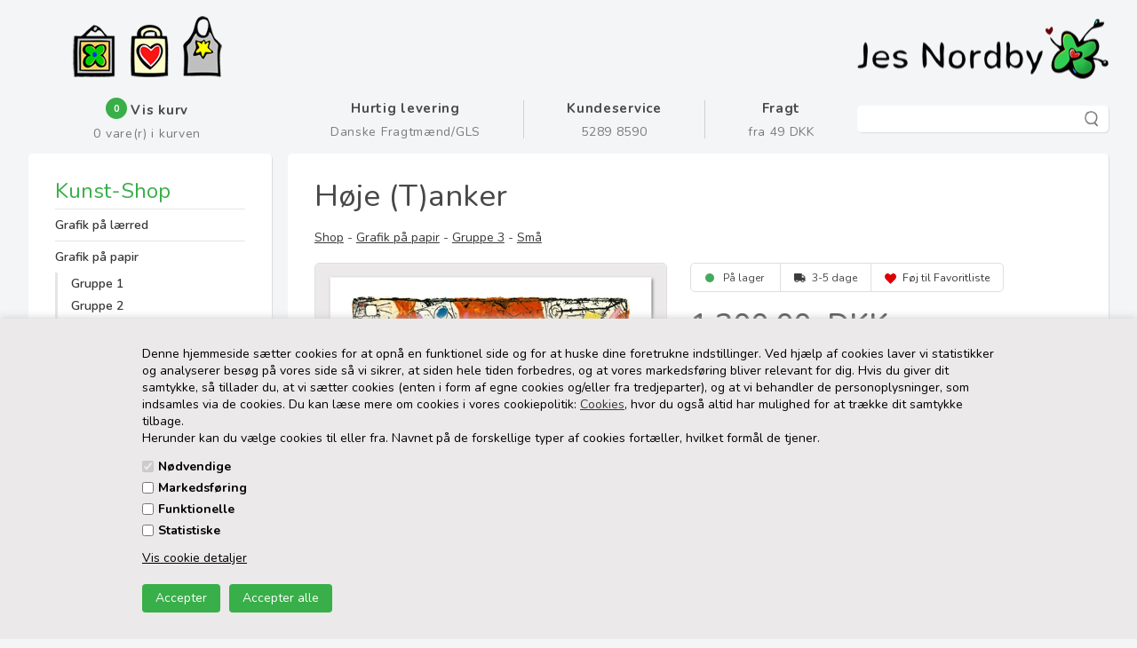

--- FILE ---
content_type: text/html; Charset=UTF-8
request_url: https://jesnordby.dk/shop/hoeje-t-anker-4750p.html
body_size: 13160
content:
<!DOCTYPE html>
<html lang='da' class="webshop-html" xmlns:fb="http://ogp.me/ns/fb#">
<head>
<title>Høje (T)anker</title>
<link rel="icon" type="image/x-icon" href="/images/varebilleder/ikoner/signatur.png">
    <meta http-equiv="Content-Type" content="text/html;charset=UTF-8" />
    <meta name="generator" content="DanDomain Webshop" />
    <link rel="canonical" href="https://jesnordby.dk/shop/hoeje-t-anker-4750p.html"/>
    <link rel="preload" as="image" href="/images/varebilleder/gicleegrafik 3/små/GGH-1026.jpg" />
    <link rel="image_src" href="https://jesnordby.dk/images/varebilleder/gicleegrafik 3/små/GGH-1026.jpg" />
    <meta property="og:title" content="H&#248;je (T)anker"/>
    <meta property="og:url" content="https://jesnordby.dk/shop/hoeje-t-anker-4750p.html"/>
    <meta property="og:image" content="https://jesnordby.dk/images/varebilleder/gicleegrafik 3/små/GGH-1026.jpg"/>
    <meta name="thumbnail" content="https://jesnordby.dk/images/varebilleder/gicleegrafik 3/små/GGH-1026.jpg" />
    <meta name="description" content="Grafik udført af Jes Nordby i eget værksted på 220 gram kunstpapir med håndrevet kant.  Nummereret">
    <meta http-equiv="Page-Enter" content="blendTrans(Duration=0)">
    <meta http-equiv="Page-Exit" content="blendTrans(Duration=0)">
    <link href="/shop/frontend/public/css/webshop.css?v=8.117.5220" rel="stylesheet" type="text/css">
    <link href="/images/ddcss/shop-136.css?1766851199000" rel="stylesheet" type="text/css">
    <script type="text/javascript">
        var UsesOwnDoctype = true
        var LanguageID = '26';
        var ReloadBasket = '';
        var MaxBuyMsg = 'Antal må ikke være større end';
        var MinBuyMsg = 'Antal må ikke være mindre end';
        var SelectVarMsg = 'Vælg variant før køb';
        var ProductNumber = 'GGH-1026';
        var ProductVariantMasterID = '';
        var Keyword = '';
        var SelectVarTxt = 'Vælg variant før køb';
        var ShowBasketUrl = '/shop/showbasket.html';
        var CurrencyReturnUrl = '/shop/hoeje-t-anker-4750p.html';
        var ReqVariantSelect = 'true';
        var EnablePicProtect = false;
        var PicprotectMsg = '(c) Jes Nordby 2014';
        var AddedToBasketMessageTriggered = false;
        var CookiePolicy = {"cookiesRequireConsent":true,"allowTrackingCookies":false,"allowStatisticsCookies":false,"allowFunctionalCookies":false};
        setInterval(function(){SilentAjaxGetRequest(location.href);},900000);
    </script>
<script>
window.dataLayer = window.dataLayer || [];
function gtag(){dataLayer.push(arguments);}
gtag('consent', 'default', {
'ad_storage': 'denied',
'analytics_storage': 'denied',
'ad_user_data': 'denied',
'ad_personalization': 'denied',
'personalization_storage': 'denied',
'functionality_storage': 'denied',
'security_storage': 'granted'
});
</script>

<script src="https://www.googletagmanager.com/gtag/js?id=202824848" class="shop-native-gtag-script" async ></script>
<script>
window.dataLayer = window.dataLayer || [];
function gtag(){dataLayer.push(arguments);}
gtag('js', new Date());
gtag('config', '202824848', { 'anonymize_ip': true });
gtag('set', 'ads_data_redaction', true);
</script>

<script type="text/plain" class="ce-script">
!function(f,b,e,v,n,t,s)
{if(f.fbq)return;n=f.fbq=function(){n.callMethod?
n.callMethod.apply(n,arguments):n.queue.push(arguments)};
if(!f._fbq)f._fbq=n;n.push=n;n.loaded=!0;n.version='2.0';
n.queue=[];t=b.createElement(e);t.async=!0;
t.src=v;s=b.getElementsByTagName(e)[0];
s.parentNode.insertBefore(t,s)}(window,document,'script',
'https://connect.facebook.net/en_US/fbevents.js');
fbq('init', '987533151769838'); 
</script>
<noscript><img height="1" width="1" style="display:none"
src="https://www.facebook.com/tr?id=987533151769838&ev=PageView&noscript=1"/>
</noscript>
<script type="text/plain" class="ce-script">fbq('track', 'PageView',{},{eventID: 'B7029152-458E-48B8-83BF-AF89C42A5AB9'});</script>
    <script type="text/javascript" src="/shop/frontend/public/js/webshop.all.min.js?v=8.117.5220"></script>

<meta name="google-site-verification" content="VkzKTwpxeHXJvdQU-bpPH3knIKv0sJVca3PYSm5hDsg" />
<!--
<script src="/images/skins/bangsoe/new/dk/modules/facebox/facebox.js" type="text/javascript"></script>
<script src="/images/skins/bangsoe/new/dk/modules/facebox/facebox-dandomain-1.0.0.js" type="text/javascript"></script>
<script src="/images/skins/bangsoe/new/dk/modules/facebox/facebox-dandomain-layouts.js" type="text/javascript"></script>
-->
<script>
  var gratislevering = 0;
  var popuptext = "Hvad ønsker du at foretage dig nu?";
  var faceboxLabels = {
    'header' :	 'OBS',
    'close' :	 'Luk',
    'addedToBasket' :	 'Varen er nu tilføjet indkøbskurven',
    'freeDelivery1' :	 'Køb for ',
    'freeDelivery2' :	 ' kr. mere og f&aring; gratis levering til postbutik!',
    'continueShopping' :	'Shop videre',
    'showBasket' :	 'Gå til indkøbskurven',
    'notShowAgain' :	 'Vis ikke denne boks igen.'
  };
  var minBuyText = 'Minimumskøb 100,00 DKK inkl. moms';
</script>


<meta http-equiv="X-UA-Compatible" content="IE=edge">
<meta name="viewport" content="initial-scale=1.0, maximum-scale=1.0, user-scalable=0">
<script src="https://cdnjs.cloudflare.com/ajax/libs/jquery-cookie/1.4.1/jquery.cookie.min.js" integrity="sha512-3j3VU6WC5rPQB4Ld1jnLV7Kd5xr+cq9avvhwqzbH/taCRNURoeEpoPBK9pDyeukwSxwRPJ8fDgvYXd6SkaZ2TA==" crossorigin="anonymous" referrerpolicy="no-referrer"></script>
<link href="/images/skins/Gotham/css/main.200721.css" rel="stylesheet" type="text/css">

<!--<script src="/images/skins/Gotham/js/shared.js" type="text/javascript"></script>-->




</head>


<body class="webshop-productinfo webshop-body">
<style type="text/css">   #CookiePolicy {       background-color: #ebe9ea;       color: #000000;       left: 0;       width: 100%;       text-align: center;       z-index: 999;   }       #CookiePolicy h1, #CookiePolicy h2, #CookiePolicy h3, #CookiePolicy h4, #CookiePolicy h5  {       color: #000000;   }   #CookiePolicy label  {       color: #000000;   }       #CookiePolicy .Close {       display: block;       text-decoration: none;       font-size: 14px;       height: 20px;       position: absolute;       right: 10px;       top: 0;       width: 20px;       color: #000000;   }       .CookiePolicyCenterText {      margin: 30px auto;      text-align: left;      max-width: 100%;      position: relative;      width: 980px;   }       .CookiePolicyText {      padding-left:10px;   }</style>    <!--googleoff: all-->
<div id="CookiePolicy" class="fixed-bottom"><div class="CookiePolicyCenterText"><div class="CookiePolicyText">Denne hjemmeside sætter cookies for at opnå en funktionel side og for at huske dine foretrukne indstillinger. Ved hjælp af cookies laver vi statistikker og analyserer besøg på vores side så vi sikrer, at siden hele tiden forbedres, og at vores markedsføring bliver relevant for dig. Hvis du giver dit samtykke, så tillader du, at vi sætter cookies (enten i form af egne cookies og/eller fra tredjeparter), og at vi behandler de personoplysninger, som indsamles via de cookies. Du kan læse mere om cookies i vores cookiepolitik: <a href="http://jesnordby.dk/shop/cms-59.html">Cookies</a>, hvor du også altid har mulighed for at trække dit samtykke tilbage. <br />
Herunder kan du vælge cookies til eller fra. Navnet på de forskellige typer af cookies fortæller, hvilket formål de tjener.<div class="cookie-policy-consents-container"><div class="cookie-policy-consents-area area-system-cookies"><input type="checkbox" checked disabled/><label>Nødvendige</label></div><div class="cookie-policy-consents-area area-tracking-cookies"><input type="checkbox" id="cookie-policy-consent-tracking" onclick="toggleConsentForCookieType(this)"/><label for="cookie-policy-consent-tracking">Markedsføring</label></div><div class="cookie-policy-consents-area area-functional-cookies"><input type="checkbox" id="cookie-policy-consent-functional" onclick="toggleConsentForCookieType(this)"/><label for="cookie-policy-consent-functional">Funktionelle</label></div><div class="cookie-policy-consents-area area-statistics-cookies"><input type="checkbox" id="cookie-policy-consent-statistics" onclick="toggleConsentForCookieType(this)"/><label for="cookie-policy-consent-statistics">Statistiske</label></div></div><div class="cookie-policy-details-link-container"><a href="#" onclick="toggleCookiePolicyDetails()">Vis cookie detaljer</a></div><div class="cookie-policy-details-container"><div class="rtable rtable--4cols"><div style="order:1;" class="rtable-cell rtable-header-cell">Cookie</div><div style="order:2;" class="rtable-cell cookie-policy-details-globally-mapped cookie-policy-details-thirdparty cookie-policy-details-column-name">_GRECAPTCHA</div><div style="order:3;" class="rtable-cell cookie-policy-details-globally-mapped cookie-policy-details-column-name">ASPSESSIONID*</div><div style="order:4;" class="rtable-cell cookie-policy-details-globally-mapped cookie-policy-details-column-name">basketIdentifier</div><div style="order:5;" class="rtable-cell cookie-policy-details-globally-mapped cookie-policy-details-column-name">DanDomainWebShop5Favorites</div><div style="order:6;" class="rtable-cell cookie-policy-details-globally-mapped cookie-policy-details-column-name">DDCookiePolicy</div><div style="order:7;" class="rtable-cell cookie-policy-details-globally-mapped cookie-policy-details-column-name">DDCookiePolicy-consent-functional</div><div style="order:8;" class="rtable-cell cookie-policy-details-globally-mapped cookie-policy-details-column-name">DDCookiePolicy-consent-statistics</div><div style="order:9;" class="rtable-cell cookie-policy-details-globally-mapped cookie-policy-details-column-name">DDCookiePolicy-consent-tracking</div><div style="order:10;" class="rtable-cell cookie-policy-details-globally-mapped cookie-policy-details-column-name">DDCookiePolicyDialog</div><div style="order:11;" class="rtable-cell cookie-policy-details-globally-mapped cookie-policy-details-column-name cookie-policy-details-exists-on-client">SharedSessionId</div><div style="order:12;" class="rtable-cell cookie-policy-details-globally-mapped cookie-policy-details-column-name">shop6TipBotFilterRandomStringValue</div><div style="order:13;" class="rtable-cell cookie-policy-details-globally-mapped cookie-policy-details-column-name">shopReviewRandomStringValue</div><div style="order:14;" class="rtable-cell cookie-policy-details-globally-mapped cookie-policy-details-column-name">shopShowBasketSendMailRandomStringValue</div><div style="order:15;" class="rtable-cell cookie-policy-details-globally-mapped cookie-policy-details-thirdparty cookie-policy-details-column-name">_fbp</div><div style="order:16;" class="rtable-cell cookie-policy-details-globally-mapped cookie-policy-details-thirdparty cookie-policy-details-column-name">_ga*</div><div style="order:17;" class="rtable-cell cookie-policy-details-globally-mapped cookie-policy-details-thirdparty cookie-policy-details-column-name">_gat_gtag_UA(Viabill)</div><div style="order:18;" class="rtable-cell cookie-policy-details-globally-mapped cookie-policy-details-thirdparty cookie-policy-details-column-name">_gid</div><div style="order:19;" class="rtable-cell cookie-policy-details-globally-mapped cookie-policy-details-thirdparty cookie-policy-details-column-name">GPS</div><div style="order:20;" class="rtable-cell cookie-policy-details-globally-mapped cookie-policy-details-thirdparty cookie-policy-details-column-name">VISITOR_INFO1_LIVE</div><div style="order:21;" class="rtable-cell cookie-policy-details-globally-mapped cookie-policy-details-thirdparty cookie-policy-details-column-name">YSC</div><div style="order:1;" class="rtable-cell rtable-header-cell">Kategori</div><div style="order:2;" class="rtable-cell cookie-policy-details-globally-mapped cookie-policy-details-thirdparty cookie-policy-details-column-category">Nødvendige</div><div style="order:3;" class="rtable-cell cookie-policy-details-globally-mapped cookie-policy-details-column-category">Nødvendige</div><div style="order:4;" class="rtable-cell cookie-policy-details-globally-mapped cookie-policy-details-column-category">Nødvendige</div><div style="order:5;" class="rtable-cell cookie-policy-details-globally-mapped cookie-policy-details-column-category">Nødvendige</div><div style="order:6;" class="rtable-cell cookie-policy-details-globally-mapped cookie-policy-details-column-category">Nødvendige</div><div style="order:7;" class="rtable-cell cookie-policy-details-globally-mapped cookie-policy-details-column-category">Nødvendige</div><div style="order:8;" class="rtable-cell cookie-policy-details-globally-mapped cookie-policy-details-column-category">Nødvendige</div><div style="order:9;" class="rtable-cell cookie-policy-details-globally-mapped cookie-policy-details-column-category">Nødvendige</div><div style="order:10;" class="rtable-cell cookie-policy-details-globally-mapped cookie-policy-details-column-category">Nødvendige</div><div style="order:11;" class="rtable-cell cookie-policy-details-globally-mapped cookie-policy-details-column-category cookie-policy-details-exists-on-client">Nødvendige</div><div style="order:12;" class="rtable-cell cookie-policy-details-globally-mapped cookie-policy-details-column-category">Nødvendige</div><div style="order:13;" class="rtable-cell cookie-policy-details-globally-mapped cookie-policy-details-column-category">Nødvendige</div><div style="order:14;" class="rtable-cell cookie-policy-details-globally-mapped cookie-policy-details-column-category">Nødvendige</div><div style="order:15;" class="rtable-cell cookie-policy-details-globally-mapped cookie-policy-details-thirdparty cookie-policy-details-column-category">Markedsføring</div><div style="order:16;" class="rtable-cell cookie-policy-details-globally-mapped cookie-policy-details-thirdparty cookie-policy-details-column-category">Markedsføring</div><div style="order:17;" class="rtable-cell cookie-policy-details-globally-mapped cookie-policy-details-thirdparty cookie-policy-details-column-category">Markedsføring</div><div style="order:18;" class="rtable-cell cookie-policy-details-globally-mapped cookie-policy-details-thirdparty cookie-policy-details-column-category">Markedsføring</div><div style="order:19;" class="rtable-cell cookie-policy-details-globally-mapped cookie-policy-details-thirdparty cookie-policy-details-column-category">Markedsføring</div><div style="order:20;" class="rtable-cell cookie-policy-details-globally-mapped cookie-policy-details-thirdparty cookie-policy-details-column-category">Markedsføring</div><div style="order:21;" class="rtable-cell cookie-policy-details-globally-mapped cookie-policy-details-thirdparty cookie-policy-details-column-category">Markedsføring</div><div style="order:1;" class="rtable-cell rtable-header-cell">Beskrivelse</div><div style="order:2;" class="rtable-cell cookie-policy-details-globally-mapped cookie-policy-details-thirdparty cookie-policy-details-column-description">Bruges til Google ReCaptcha<div class="cookie-policy-third-party-details-container">Google LLC</div></div><div style="order:3;" class="rtable-cell cookie-policy-details-globally-mapped cookie-policy-details-column-description">Bruges til at gemme session data</div><div style="order:4;" class="rtable-cell cookie-policy-details-globally-mapped cookie-policy-details-column-description">Bruges til at gemme kurv</div><div style="order:5;" class="rtable-cell cookie-policy-details-globally-mapped cookie-policy-details-column-description">Bruges af funktionen favorit produkter</div><div style="order:6;" class="rtable-cell cookie-policy-details-globally-mapped cookie-policy-details-column-description">Bruges til at gemme cookie samtykke</div><div style="order:7;" class="rtable-cell cookie-policy-details-globally-mapped cookie-policy-details-column-description">Bruges til at gemme cookie samtykke</div><div style="order:8;" class="rtable-cell cookie-policy-details-globally-mapped cookie-policy-details-column-description">Bruges til at gemme cookie samtykke</div><div style="order:9;" class="rtable-cell cookie-policy-details-globally-mapped cookie-policy-details-column-description">Bruges til at gemme cookie samtykke</div><div style="order:10;" class="rtable-cell cookie-policy-details-globally-mapped cookie-policy-details-column-description">Bruges til at gemme cookie samtykke</div><div style="order:11;" class="rtable-cell cookie-policy-details-globally-mapped cookie-policy-details-column-description cookie-policy-details-exists-on-client">Bruges til at gemme session data</div><div style="order:12;" class="rtable-cell cookie-policy-details-globally-mapped cookie-policy-details-column-description">Bruges af funktionen tip en ven</div><div style="order:13;" class="rtable-cell cookie-policy-details-globally-mapped cookie-policy-details-column-description">Bruges af funktionen produkt anmeldelser</div><div style="order:14;" class="rtable-cell cookie-policy-details-globally-mapped cookie-policy-details-column-description">Bruges til send kurven til en ven funktionen</div><div style="order:15;" class="rtable-cell cookie-policy-details-globally-mapped cookie-policy-details-thirdparty cookie-policy-details-column-description">Bruges af Facebook til online markedsføring<div class="cookie-policy-third-party-details-container">Facebook, Inc.</div></div><div style="order:16;" class="rtable-cell cookie-policy-details-globally-mapped cookie-policy-details-thirdparty cookie-policy-details-column-description">Google analytics bruges til at indsamle statistik om den besøgende<div class="cookie-policy-third-party-details-container">Google LLC</div></div><div style="order:17;" class="rtable-cell cookie-policy-details-globally-mapped cookie-policy-details-thirdparty cookie-policy-details-column-description">Bruges af Google til at tilpasse visning af annoncer<div class="cookie-policy-third-party-details-container">Google LLC</div></div><div style="order:18;" class="rtable-cell cookie-policy-details-globally-mapped cookie-policy-details-thirdparty cookie-policy-details-column-description">Google analytics bruges til at indsamle statistik om den besøgende<div class="cookie-policy-third-party-details-container">Google LLC</div></div><div style="order:19;" class="rtable-cell cookie-policy-details-globally-mapped cookie-policy-details-thirdparty cookie-policy-details-column-description">Bruges af Youtube til afspilning af video<div class="cookie-policy-third-party-details-container">youtube.com </div></div><div style="order:20;" class="rtable-cell cookie-policy-details-globally-mapped cookie-policy-details-thirdparty cookie-policy-details-column-description">Bruges af Youtube til afspilning af video<div class="cookie-policy-third-party-details-container">youtube.com</div></div><div style="order:21;" class="rtable-cell cookie-policy-details-globally-mapped cookie-policy-details-thirdparty cookie-policy-details-column-description">Bruges af Youtube til afspilning af video<div class="cookie-policy-third-party-details-container">youtube.com</div></div><div style="order:1;" class="rtable-cell rtable-header-cell">Udløb</div><div style="order:2;" class="rtable-cell cookie-policy-details-globally-mapped cookie-policy-details-thirdparty cookie-policy-details-column-expire">182 dage</div><div style="order:3;" class="rtable-cell cookie-policy-details-globally-mapped cookie-policy-details-column-expire">session</div><div style="order:4;" class="rtable-cell cookie-policy-details-globally-mapped cookie-policy-details-column-expire">30 dage</div><div style="order:5;" class="rtable-cell cookie-policy-details-globally-mapped cookie-policy-details-column-expire">365 dage</div><div style="order:6;" class="rtable-cell cookie-policy-details-globally-mapped cookie-policy-details-column-expire">365 dage</div><div style="order:7;" class="rtable-cell cookie-policy-details-globally-mapped cookie-policy-details-column-expire">365 dage</div><div style="order:8;" class="rtable-cell cookie-policy-details-globally-mapped cookie-policy-details-column-expire">365 dage</div><div style="order:9;" class="rtable-cell cookie-policy-details-globally-mapped cookie-policy-details-column-expire">365 dage</div><div style="order:10;" class="rtable-cell cookie-policy-details-globally-mapped cookie-policy-details-column-expire">365 dage</div><div style="order:11;" class="rtable-cell cookie-policy-details-globally-mapped cookie-policy-details-column-expire cookie-policy-details-exists-on-client">365 dage</div><div style="order:12;" class="rtable-cell cookie-policy-details-globally-mapped cookie-policy-details-column-expire">session</div><div style="order:13;" class="rtable-cell cookie-policy-details-globally-mapped cookie-policy-details-column-expire">session</div><div style="order:14;" class="rtable-cell cookie-policy-details-globally-mapped cookie-policy-details-column-expire">session</div><div style="order:15;" class="rtable-cell cookie-policy-details-globally-mapped cookie-policy-details-thirdparty cookie-policy-details-column-expire">90 dage</div><div style="order:16;" class="rtable-cell cookie-policy-details-globally-mapped cookie-policy-details-thirdparty cookie-policy-details-column-expire">730 dage</div><div style="order:17;" class="rtable-cell cookie-policy-details-globally-mapped cookie-policy-details-thirdparty cookie-policy-details-column-expire">1 dage</div><div style="order:18;" class="rtable-cell cookie-policy-details-globally-mapped cookie-policy-details-thirdparty cookie-policy-details-column-expire">2 minutter</div><div style="order:19;" class="rtable-cell cookie-policy-details-globally-mapped cookie-policy-details-thirdparty cookie-policy-details-column-expire">1 dage</div><div style="order:20;" class="rtable-cell cookie-policy-details-globally-mapped cookie-policy-details-thirdparty cookie-policy-details-column-expire">180 dage</div><div style="order:21;" class="rtable-cell cookie-policy-details-globally-mapped cookie-policy-details-thirdparty cookie-policy-details-column-expire">session</div></div></div><div class="cookie-policy-accept-buttons-container"><input id="cookie-policy-accept-button" data-accept-text-original="Accepter" data-accept-text-modified="" class="cookie-policy-accept cookie-policy-button" type="button" value="Accepter" onclick="cookiePolicyAccept('54cf4d64b16efc8113e55f90ff5c1d9e7c7bb197')"/><input class="cookie-policy-accept-all cookie-policy-button" type="button" value="Accepter alle" onclick="cookiePolicyAcceptAll('54cf4d64b16efc8113e55f90ff5c1d9e7c7bb197')"/></div></div></div></div>
<!--googleon: all-->
<div class="wrapper ProductInfo_TD">
  <header>
    <section>
      <div class="icons">
        <a id="ikonGalleri" title="Galleri" href="cms-37.html"><img src="/images/varebilleder/ikoner/galleriikon.png" /></a>
        <a id="ikonShop" title="Kurv" href="showbasket.html"><img src="/images/varebilleder/ikoner/shopikon.png" /></a>
        <a id="ikonKursus" title="Jes Nordby" href="cms-32.html"><img src="/images/varebilleder/ikoner/kunstnerikon.png" /></a>
      </div>
      <a href="/shop/frontpage.html"><img alt="Galleri Jes Nordby" border="0" class="WebShopSkinLogo" src="/images/varebilleder/ikoner/jes nordby logo.png"></a>
      <div class="basket">
<div class="totalproducts">0</div>
<div class="basketlink"><A HREF="/shop/showbasket.html"></A></div>
<div class="creditcards"><IMG BORDER="0" ALT="" SRC="/images/varebilleder/ikoner/kreditkort.png"></div>
</div>

      
      <div id="btn-menu"></div>
    </section>
  </header>
  <div class="topbar">
    <section>
      <ul>
        <li class="basket"><i class="count"></i><strong>Vis kurv</strong><small><span class="count"></span> vare(r) i kurven</small></li>
        <li><strong>Hurtig levering</strong><small>Danske Fragtmænd/GLS</small></li>
        <li><strong>Kundeservice</strong><small>5289 8590</small></li>
        <li><strong>Fragt</strong><small>fra 49 DKK</small></li>
        <li><form ID="Search_Form" method="POST" action="/shop/search-1.html" style="margin:0;"><input type="hidden" name="InitSearch" value="1"><span class="SearchTitle_SearchPage"><h2>Søgning</h2></span><br><input type="text" name="Keyword" maxlength="50" size="12" class="SearchField_SearchPage" value=""><span class="nbsp">&nbsp;</span><input type="submit" value="" name="Search" class="SubmitButton_SearchPage"><br></form></li>
      </ul>
    </section>
  </div>
  <article>
    <aside>
      <div id="ProductmenuContainer_DIV" class="ProductmenuContainer_DIV"><span class="Heading_Productmenu Heading_ProductMenu"><h2><a href="/shop/frontpage.html">Kunst-Shop</a></h2>
</span><style type="text/css">.ProductMenu_MenuItemBold{font-weight:bold;}</style><ul id="ProductMenu_List"><li class="RootCategory_Productmenu has-dropdown"><a href="/shop/grafik-paa-laerred-134s1.html" class="CategoryLink0_Productmenu Deactiv_Productmenu Deactiv_ProductMenu" title="Grafik på lærred"><span class="ProductMenu_MenuItemBold">Grafik på lærred</span></a><ul class="dropdown"><li class="SubCategory1_Productmenu"><a href="/shop/gruppe-1-140c1.html" class="CategoryLink1_Productmenu Deactiv_Productmenu Deactiv_ProductMenu" title="Gruppe 1">Gruppe 1</a></li><li class="SubCategory1_Productmenu"><a href="/shop/gruppe-2-135c1.html" class="CategoryLink1_Productmenu Deactiv_Productmenu Deactiv_ProductMenu" title="Gruppe 2">Gruppe 2</a></li><li class="SubCategory1_Productmenu"><a href="/shop/gruppe-5-160c1.html" class="CategoryLink1_Productmenu Deactiv_Productmenu Deactiv_ProductMenu" title="Gruppe 5">Gruppe 5</a></li></ul></li><li class="RootCategory_Productmenu has-dropdown"><a href="/shop/grafik-paa-papir-13s1.html" class="CategoryLink0_Productmenu Deactiv_Productmenu Deactiv_ProductMenu" title="Grafik på papir"><span class="ProductMenu_MenuItemBold">Grafik på papir</span></a><ul class="dropdown"><li class="SubCategory1_Productmenu has-dropdown"><a href="/shop/gruppe-1-31s1.html" class="CategoryLink1_Productmenu Deactiv_Productmenu Deactiv_ProductMenu" title="Gruppe 1"><span class="ProductMenu_MenuItemBold">Gruppe 1</span></a><ul class="dropdown"><li class="SubCategory2_Productmenu"><a href="/shop/store-15c1.html" class="CategoryLink2_Productmenu Deactiv_Productmenu Deactiv_ProductMenu" title="Store">Store</a></li><li class="SubCategory2_Productmenu"><a href="/shop/smaa-20c1.html" class="CategoryLink2_Productmenu Deactiv_Productmenu Deactiv_ProductMenu" title="Små">Små</a></li><li class="SubCategory2_Productmenu"><a href="/shop/serier-14c1.html" class="CategoryLink2_Productmenu Deactiv_Productmenu Deactiv_ProductMenu" title="Serier">Serier</a></li></ul></li><li class="SubCategory1_Productmenu has-dropdown"><a href="/shop/gruppe-2-32s1.html" class="CategoryLink1_Productmenu Deactiv_Productmenu Deactiv_ProductMenu" title="Gruppe 2"><span class="ProductMenu_MenuItemBold">Gruppe 2</span></a><ul class="dropdown"><li class="SubCategory2_Productmenu"><a href="/shop/store-33c1.html" class="CategoryLink2_Productmenu Deactiv_Productmenu Deactiv_ProductMenu" title="Store">Store</a></li><li class="SubCategory2_Productmenu"><a href="/shop/smaa-36c1.html" class="CategoryLink2_Productmenu Deactiv_Productmenu Deactiv_ProductMenu" title="Små">Små</a></li><li class="SubCategory2_Productmenu"><a href="/shop/serier-37c1.html" class="CategoryLink2_Productmenu Deactiv_Productmenu Deactiv_ProductMenu" title="Serier">Serier</a></li></ul></li><li class="SubCategory1_Productmenu has-dropdown"><a href="/shop/gruppe-3-83s1.html" class="CategoryLink1_Productmenu Deactiv_Productmenu Deactiv_ProductMenu" title="Gruppe 3"><span class="ProductMenu_MenuItemBold">Gruppe 3</span></a><ul class="dropdown"><li class="SubCategory2_Productmenu"><a href="/shop/store-89c1.html" class="CategoryLink2_Productmenu Deactiv_Productmenu Deactiv_ProductMenu" title="Store">Store</a></li><li class="SubCategory2_Productmenu active"><a name="ActiveCategory_A" ID="ActiveCategory_A"></a><a href="/shop/smaa-88c1.html" class="CategoryLink2_Productmenu Activ_Productmenu Activ_ProductMenu" title="Små">Små</a></li><li class="SubCategory2_Productmenu"><a href="/shop/serier-87c1.html" class="CategoryLink2_Productmenu Deactiv_Productmenu Deactiv_ProductMenu" title="Serier">Serier</a></li></ul></li><li class="SubCategory1_Productmenu has-dropdown"><a href="/shop/gruppe-4-34s1.html" class="CategoryLink1_Productmenu Deactiv_Productmenu Deactiv_ProductMenu" title="Gruppe 4"><span class="ProductMenu_MenuItemBold">Gruppe 4</span></a><ul class="dropdown"><li class="SubCategory2_Productmenu"><a href="/shop/store-67c1.html" class="CategoryLink2_Productmenu Deactiv_Productmenu Deactiv_ProductMenu" title="Store">Store</a></li><li class="SubCategory2_Productmenu"><a href="/shop/smaa-39c1.html" class="CategoryLink2_Productmenu Deactiv_Productmenu Deactiv_ProductMenu" title="Små">Små</a></li><li class="SubCategory2_Productmenu"><a href="/shop/serier-40c1.html" class="CategoryLink2_Productmenu Deactiv_Productmenu Deactiv_ProductMenu" title="Serier">Serier</a></li></ul></li><li class="SubCategory1_Productmenu has-dropdown"><a href="/shop/gruppe-5-97s1.html" class="CategoryLink1_Productmenu Deactiv_Productmenu Deactiv_ProductMenu" title="Gruppe 5"><span class="ProductMenu_MenuItemBold">Gruppe 5</span></a><ul class="dropdown"><li class="SubCategory2_Productmenu"><a href="/shop/store-98c1.html" class="CategoryLink2_Productmenu Deactiv_Productmenu Deactiv_ProductMenu" title="Store">Store</a></li><li class="SubCategory2_Productmenu"><a href="/shop/smaa-99c1.html" class="CategoryLink2_Productmenu Deactiv_Productmenu Deactiv_ProductMenu" title="Små">Små</a></li><li class="SubCategory2_Productmenu"><a href="/shop/serier-100c1.html" class="CategoryLink2_Productmenu Deactiv_Productmenu Deactiv_ProductMenu" title="Serier">Serier</a></li></ul></li><li class="SubCategory1_Productmenu has-dropdown"><a href="/shop/gruppe-6-103s1.html" class="CategoryLink1_Productmenu Deactiv_Productmenu Deactiv_ProductMenu" title="Gruppe 6"><span class="ProductMenu_MenuItemBold">Gruppe 6</span></a><ul class="dropdown"><li class="SubCategory2_Productmenu"><a href="/shop/store-105c1.html" class="CategoryLink2_Productmenu Deactiv_Productmenu Deactiv_ProductMenu" title="Store">Store</a></li><li class="SubCategory2_Productmenu"><a href="/shop/smaa-106c1.html" class="CategoryLink2_Productmenu Deactiv_Productmenu Deactiv_ProductMenu" title="Små">Små</a></li><li class="SubCategory2_Productmenu"><a href="/shop/serier-112c1.html" class="CategoryLink2_Productmenu Deactiv_Productmenu Deactiv_ProductMenu" title="Serier">Serier</a></li></ul></li><li class="SubCategory1_Productmenu has-dropdown"><a href="/shop/gruppe-7-104s1.html" class="CategoryLink1_Productmenu Deactiv_Productmenu Deactiv_ProductMenu" title="Gruppe 7"><span class="ProductMenu_MenuItemBold">Gruppe 7</span></a><ul class="dropdown"><li class="SubCategory2_Productmenu"><a href="/shop/store-108c1.html" class="CategoryLink2_Productmenu Deactiv_Productmenu Deactiv_ProductMenu" title="Store">Store</a></li><li class="SubCategory2_Productmenu"><a href="/shop/smaa-110c1.html" class="CategoryLink2_Productmenu Deactiv_Productmenu Deactiv_ProductMenu" title="Små">Små</a></li><li class="SubCategory2_Productmenu"><a href="/shop/serier-111c1.html" class="CategoryLink2_Productmenu Deactiv_Productmenu Deactiv_ProductMenu" title="Serier">Serier</a></li></ul></li><li class="SubCategory1_Productmenu has-dropdown"><a href="/shop/gruppe-8-145s1.html" class="CategoryLink1_Productmenu Deactiv_Productmenu Deactiv_ProductMenu" title="Gruppe 8"><span class="ProductMenu_MenuItemBold">Gruppe 8</span></a><ul class="dropdown"><li class="SubCategory2_Productmenu"><a href="/shop/store-146c1.html" class="CategoryLink2_Productmenu Deactiv_Productmenu Deactiv_ProductMenu" title="Store">Store</a></li><li class="SubCategory2_Productmenu"><a href="/shop/smaa-150c1.html" class="CategoryLink2_Productmenu Deactiv_Productmenu Deactiv_ProductMenu" title="Små">Små</a></li><li class="SubCategory2_Productmenu"><a href="/shop/serier-149c1.html" class="CategoryLink2_Productmenu Deactiv_Productmenu Deactiv_ProductMenu" title="Serier">Serier</a></li></ul></li><li class="SubCategory1_Productmenu has-dropdown"><a href="/shop/gruppe-9-118s1.html" class="CategoryLink1_Productmenu Deactiv_Productmenu Deactiv_ProductMenu" title="Gruppe 9"><span class="ProductMenu_MenuItemBold">Gruppe 9</span></a><ul class="dropdown"><li class="SubCategory2_Productmenu"><a href="/shop/store-122c1.html" class="CategoryLink2_Productmenu Deactiv_Productmenu Deactiv_ProductMenu" title="Store">Store</a></li><li class="SubCategory2_Productmenu"><a href="/shop/smaa-123c1.html" class="CategoryLink2_Productmenu Deactiv_Productmenu Deactiv_ProductMenu" title="Små">Små</a></li><li class="SubCategory2_Productmenu"><a href="/shop/serier-124c1.html" class="CategoryLink2_Productmenu Deactiv_Productmenu Deactiv_ProductMenu" title="Serier">Serier</a></li></ul></li><li class="SubCategory1_Productmenu has-dropdown"><a href="/shop/gruppe-10-168s1.html" class="CategoryLink1_Productmenu Deactiv_Productmenu Deactiv_ProductMenu" title="Gruppe 10"><span class="ProductMenu_MenuItemBold">Gruppe 10</span></a><ul class="dropdown"><li class="SubCategory2_Productmenu"><a href="/shop/store-169c1.html" class="CategoryLink2_Productmenu Deactiv_Productmenu Deactiv_ProductMenu" title="Store">Store</a></li><li class="SubCategory2_Productmenu"><a href="/shop/smaa-170c1.html" class="CategoryLink2_Productmenu Deactiv_Productmenu Deactiv_ProductMenu" title="Små">Små</a></li><li class="SubCategory2_Productmenu"><a href="/shop/serier-171c1.html" class="CategoryLink2_Productmenu Deactiv_Productmenu Deactiv_ProductMenu" title="Serier">Serier</a></li></ul></li><li class="SubCategory1_Productmenu has-dropdown"><a href="/shop/gruppe-11-177s1.html" class="CategoryLink1_Productmenu Deactiv_Productmenu Deactiv_ProductMenu" title="Gruppe 11"><span class="ProductMenu_MenuItemBold">Gruppe 11</span></a><ul class="dropdown"><li class="SubCategory2_Productmenu"><a href="/shop/store-179c1.html" class="CategoryLink2_Productmenu Deactiv_Productmenu Deactiv_ProductMenu" title="Store">Store</a></li><li class="SubCategory2_Productmenu"><a href="/shop/smaa-180c1.html" class="CategoryLink2_Productmenu Deactiv_Productmenu Deactiv_ProductMenu" title="Små">Små</a></li><li class="SubCategory2_Productmenu"><a href="/shop/serier-181c1.html" class="CategoryLink2_Productmenu Deactiv_Productmenu Deactiv_ProductMenu" title="Serier">Serier</a></li></ul></li><li class="SubCategory1_Productmenu has-dropdown"><a href="/shop/gruppe-12-178s1.html" class="CategoryLink1_Productmenu Deactiv_Productmenu Deactiv_ProductMenu" title="Gruppe 12"><span class="ProductMenu_MenuItemBold">Gruppe 12</span></a><ul class="dropdown"><li class="SubCategory2_Productmenu"><a href="/shop/serie-1-182c1.html" class="CategoryLink2_Productmenu Deactiv_Productmenu Deactiv_ProductMenu" title="Serie 1">Serie 1</a></li><li class="SubCategory2_Productmenu"><a href="/shop/serie-3-184c1.html" class="CategoryLink2_Productmenu Deactiv_Productmenu Deactiv_ProductMenu" title="Serie 3">Serie 3</a></li></ul></li></ul></li><li class="RootCategory_Productmenu has-dropdown"><a href="/shop/kunstplakater-3s1.html" class="CategoryLink0_Productmenu Deactiv_Productmenu Deactiv_ProductMenu" title="Kunstplakater"><span class="ProductMenu_MenuItemBold">Kunstplakater</span></a><ul class="dropdown"><li class="SubCategory1_Productmenu"><a href="/shop/gruppe-1-27c1.html" class="CategoryLink1_Productmenu Deactiv_Productmenu Deactiv_ProductMenu" title="Gruppe 1">Gruppe 1</a></li><li class="SubCategory1_Productmenu"><a href="/shop/gruppe-2-30c1.html" class="CategoryLink1_Productmenu Deactiv_Productmenu Deactiv_ProductMenu" title="Gruppe 2">Gruppe 2</a></li><li class="SubCategory1_Productmenu"><a href="/shop/gruppe-3-62c1.html" class="CategoryLink1_Productmenu Deactiv_Productmenu Deactiv_ProductMenu" title="Gruppe 3">Gruppe 3</a></li><li class="SubCategory1_Productmenu"><a href="/shop/gruppe-4-41c1.html" class="CategoryLink1_Productmenu Deactiv_Productmenu Deactiv_ProductMenu" title="Gruppe 4">Gruppe 4</a></li><li class="SubCategory1_Productmenu"><a href="/shop/gruppe-5-101c1.html" class="CategoryLink1_Productmenu Deactiv_Productmenu Deactiv_ProductMenu" title="Gruppe 5">Gruppe 5</a></li><li class="SubCategory1_Productmenu"><a href="/shop/gruppe-6-113c1.html" class="CategoryLink1_Productmenu Deactiv_Productmenu Deactiv_ProductMenu" title="Gruppe 6">Gruppe 6</a></li><li class="SubCategory1_Productmenu"><a href="/shop/gruppe-7-115c1.html" class="CategoryLink1_Productmenu Deactiv_Productmenu Deactiv_ProductMenu" title="Gruppe 7">Gruppe 7</a></li><li class="SubCategory1_Productmenu"><a href="/shop/gruppe-8-125c1.html" class="CategoryLink1_Productmenu Deactiv_Productmenu Deactiv_ProductMenu" title="Gruppe 8">Gruppe 8</a></li><li class="SubCategory1_Productmenu"><a href="/shop/gruppe-9-126c1.html" class="CategoryLink1_Productmenu Deactiv_Productmenu Deactiv_ProductMenu" title="Gruppe 9">Gruppe 9</a></li><li class="SubCategory1_Productmenu"><a href="/shop/gruppe-10-127c1.html" class="CategoryLink1_Productmenu Deactiv_Productmenu Deactiv_ProductMenu" title="Gruppe 10">Gruppe 10</a></li><li class="SubCategory1_Productmenu"><a href="/shop/gruppe-11-172c1.html" class="CategoryLink1_Productmenu Deactiv_Productmenu Deactiv_ProductMenu" title="Gruppe 11">Gruppe 11</a></li><li class="SubCategory1_Productmenu has-dropdown"><a href="/shop/gruppe-12-173s1.html" class="CategoryLink1_Productmenu Deactiv_Productmenu Deactiv_ProductMenu" title="Gruppe 12"><span class="ProductMenu_MenuItemBold">Gruppe 12</span></a><ul class="dropdown"><li class="SubCategory2_Productmenu"><a href="/shop/serie-1-189c1.html" class="CategoryLink2_Productmenu Deactiv_Productmenu Deactiv_ProductMenu" title="Serie 1">Serie 1</a></li><li class="SubCategory2_Productmenu"><a href="/shop/serie-3-191c1.html" class="CategoryLink2_Productmenu Deactiv_Productmenu Deactiv_ProductMenu" title="Serie 3">Serie 3</a></li></ul></li></ul></li><li class="RootCategory_Productmenu has-dropdown"><a href="/shop/kunstkort-92s1.html" class="CategoryLink0_Productmenu Deactiv_Productmenu Deactiv_ProductMenu" title="Kunstkort"><span class="ProductMenu_MenuItemBold">Kunstkort</span></a><ul class="dropdown"><li class="SubCategory1_Productmenu"><a href="/shop/gruppe-1-93c1.html" class="CategoryLink1_Productmenu Deactiv_Productmenu Deactiv_ProductMenu" title="Gruppe 1">Gruppe 1</a></li><li class="SubCategory1_Productmenu"><a href="/shop/gruppe-2-94c1.html" class="CategoryLink1_Productmenu Deactiv_Productmenu Deactiv_ProductMenu" title="Gruppe 2">Gruppe 2</a></li><li class="SubCategory1_Productmenu"><a href="/shop/gruppe-3-95c1.html" class="CategoryLink1_Productmenu Deactiv_Productmenu Deactiv_ProductMenu" title="Gruppe 3">Gruppe 3</a></li><li class="SubCategory1_Productmenu"><a href="/shop/gruppe-4-96c1.html" class="CategoryLink1_Productmenu Deactiv_Productmenu Deactiv_ProductMenu" title="Gruppe 4">Gruppe 4</a></li><li class="SubCategory1_Productmenu"><a href="/shop/gruppe-5-102c1.html" class="CategoryLink1_Productmenu Deactiv_Productmenu Deactiv_ProductMenu" title="Gruppe 5">Gruppe 5</a></li><li class="SubCategory1_Productmenu"><a href="/shop/gruppe-6-114c1.html" class="CategoryLink1_Productmenu Deactiv_Productmenu Deactiv_ProductMenu" title="Gruppe 6">Gruppe 6</a></li><li class="SubCategory1_Productmenu"><a href="/shop/gruppe-7-116c1.html" class="CategoryLink1_Productmenu Deactiv_Productmenu Deactiv_ProductMenu" title="Gruppe 7">Gruppe 7</a></li><li class="SubCategory1_Productmenu"><a href="/shop/gruppe-8-159c1.html" class="CategoryLink1_Productmenu Deactiv_Productmenu Deactiv_ProductMenu" title="Gruppe 8">Gruppe 8</a></li><li class="SubCategory1_Productmenu"><a href="/shop/gruppe-9-163c1.html" class="CategoryLink1_Productmenu Deactiv_Productmenu Deactiv_ProductMenu" title="Gruppe 9">Gruppe 9</a></li><li class="SubCategory1_Productmenu"><a href="/shop/gruppe-10-174c1.html" class="CategoryLink1_Productmenu Deactiv_Productmenu Deactiv_ProductMenu" title="Gruppe 10">Gruppe 10</a></li><li class="SubCategory1_Productmenu"><a href="/shop/gruppe-11-175c1.html" class="CategoryLink1_Productmenu Deactiv_Productmenu Deactiv_ProductMenu" title="Gruppe 11">Gruppe 11</a></li><li class="SubCategory1_Productmenu has-dropdown"><a href="/shop/gruppe-12-176s1.html" class="CategoryLink1_Productmenu Deactiv_Productmenu Deactiv_ProductMenu" title="Gruppe 12"><span class="ProductMenu_MenuItemBold">Gruppe 12</span></a><ul class="dropdown"><li class="SubCategory2_Productmenu"><a href="/shop/serie-1-192c1.html" class="CategoryLink2_Productmenu Deactiv_Productmenu Deactiv_ProductMenu" title="Serie 1">Serie 1</a></li><li class="SubCategory2_Productmenu"><a href="/shop/serie-3-194c1.html" class="CategoryLink2_Productmenu Deactiv_Productmenu Deactiv_ProductMenu" title="Serie 3">Serie 3</a></li></ul></li></ul></li><li class="RootCategory_Productmenu"><a href="/shop/julekort-131c1.html" class="CategoryLink0_Productmenu Deactiv_Productmenu Deactiv_ProductMenu" title="Julekort">Julekort</a></li><li class="RootCategory_Productmenu has-dropdown"><a href="/shop/skulpturer-11s1.html" class="CategoryLink0_Productmenu Deactiv_Productmenu Deactiv_ProductMenu" title="Skulpturer"><span class="ProductMenu_MenuItemBold">Skulpturer</span></a><ul class="dropdown"><li class="SubCategory1_Productmenu"><a href="/shop/skrot-skulpturer-166c1.html" class="CategoryLink1_Productmenu Deactiv_Productmenu Deactiv_ProductMenu" title="Skrot-Skulpturer">Skrot-Skulpturer</a></li><li class="SubCategory1_Productmenu"><a href="/shop/silhuet-skulpturer-165c1.html" class="CategoryLink1_Productmenu Deactiv_Productmenu Deactiv_ProductMenu" title="Silhuet-Skulpturer">Silhuet-Skulpturer</a></li><li class="SubCategory1_Productmenu"><a href="/shop/trae-skulpturer-167c1.html" class="CategoryLink1_Productmenu Deactiv_Productmenu Deactiv_ProductMenu" title="Træ-Skulpturer">Træ-Skulpturer</a></li></ul></li><li class="RootCategory_Productmenu"><a href="/shop/gavekort-10c1.html" class="CategoryLink0_Productmenu Deactiv_Productmenu Deactiv_ProductMenu" title="Gavekort">Gavekort</a></li><li class="RootCategory_Productmenu"><a href="/shop/saertilbud-18c1.html" class="CategoryLink0_Productmenu Deactiv_Productmenu Deactiv_ProductMenu" title="Særtilbud">Særtilbud</a></li><li class="RootCategory_Productmenu has-dropdown"><a href="/shop/bestillingsarbejder-24s1.html" class="CategoryLink0_Productmenu Deactiv_Productmenu Deactiv_ProductMenu" title="Bestillingsarbejder"><span class="ProductMenu_MenuItemBold">Bestillingsarbejder</span></a><ul class="dropdown"><li class="SubCategory1_Productmenu"><a href="/shop/udvalg-25c1.html" class="CategoryLink1_Productmenu Deactiv_Productmenu Deactiv_ProductMenu" title="Udvalg">Udvalg</a></li></ul></li><li class="RootCategory_Productmenu"><a href="/shop/favoritliste-75c1.html" class="CategoryLink0_Productmenu Deactiv_Productmenu Deactiv_ProductMenu" title="Favoritliste">Favoritliste</a></li></ul><!--<CategoryStructure></CategoryStructure>-->
<!--Loaded from disk cache--></div><input type="hidden" value="1" id="RootCatagory"><!--categories loaded in: 31ms--><style>.ProductMenu_MenuItemBold{font-weight:normal;}</style>
<div class="hideTemp">
  <div class="menuSpacer"></div>

  <div class="productMenuSpace extralinks">
    <a href="/shop/cms-59.html">Cookies</a><br />
    <a href="/shop/cms-60.html">Handelsvilkår</a><br />
    <a href="/shop/cms-25.html">Fradragsmuligheder</a><br />
  </div>

  <h2><a href="/shop/cms-37.html" class="gallerytitle">Galleri</a></h2>
  <div class="productMenuSpace gallerylinks">
    <a href="cms-38.html">Åbningstider - Kalender</a><br />
    <a href="cms-57.html">Kunst, Kaffe & Kage - Gruppe</a><br />
    <a href="cms-40.html">Tæt på os</a><br />
    <a href="cms-44.html">Vejviser</a>
  </div>

  <h2 class="misctitle">Diverse</h2>
  <div class="productMenuSpace misclinks">
    <a href="/shop/cms-32.html">Jes Nordby</a><br />
    <a href="/shop/cms-26.html">Udsmykninger</a><br />
    <a href="/shop/cms-27.html">Nyhedsbrev - Invitation</a><br />
    <a href="https://www.instagram.com/jes_nordby/">Instagram</a><br />
    <a href="https://www.facebook.com/pages/Galleri-Jes-Nordby/232945840185839">Facebook</a><br />
    <a href="https://www.linkedin.com/in/jes-nordby-910010103/">LinkedIn</a><br />
    <a href="mailto:info@jesnordby.com">Skriv til Jes</a>
  </div>
  <div class="productMenuSpace">
    
   
    <a href="mailto:info@jesnordby.com"><img style="margin:5px 0 0px 0px;" src="/images/skins/bangsoe/new/dk/images/jes-nordbyenss.jpg" /></a>
  </div>
  <img style="margin:3px 6px 0px;" src="/images/skins/bangsoe/new/dk/images/cardnewsssss.png" />

</div>
      <script>
        $('a[href*="-75c1.html"]').attr('href','/shop/favorites.html');
      </script>
      
      
    </aside>
    <div class="content">
      <div itemscope itemtype="https://schema.org/Product">
<meta itemprop="sku" content="GGH-1026"/>
<meta itemprop="itemCondition" content="https://schema.org/NewCondition" />
<div itemprop="shippingDetails" itemtype="https://schema.org/OfferShippingDetails" itemscope>
<div itemprop="shippingRate" itemtype="https://schema.org/MonetaryAmount" itemscope>
<meta itemprop="value" content="49.00" />
<meta itemprop="currency" content="DKK" />
</div>
</div>
<FORM METHOD="POST" NAME="myform" class="product-details-buy-form" OnSubmit="return BuyProduct(this,'1','0','False');" ACTION="/shop/basket.asp"><INPUT TYPE="hidden" NAME="VerticalScrollPos" VALUE=""><INPUT TYPE="hidden" NAME="BuyReturnUrl" VALUE="/shop/hoeje-t-anker-4750p.html"><INPUT TYPE="hidden" NAME="Add" VALUE="1"><INPUT TYPE="HIDDEN" NAME="ProductID" VALUE="GGH-1026"><div class="productcard">
<div class="news"></div>
<h1><SPAN CLASS="Description_Productinfo" itemprop="name">Høje (T)anker</SPAN></h1>
<div class="breadcrumb">
<TABLE width="100%" border="0" cellpadding="0" cellspacing="0">
<TR>
<TD CLASS="BreadCrumb_ProductInfo BreadCrumb_Productinfo"><span itemscope itemtype="https://schema.org/BreadcrumbList"><a href="frontpage.html">Shop</a> - <span itemprop="itemListElement" itemscope itemtype="https://schema.org/ListItem"><a class="BreadCrumbLink" href="/shop/grafik-paa-papir-13s1.html" itemprop="item"><span itemprop="name">Grafik på papir</span></a><meta itemprop="position" content="1" /></span> - <span itemprop="itemListElement" itemscope itemtype="https://schema.org/ListItem"><a class="BreadCrumbLink" href="/shop/gruppe-3-83s1.html" itemprop="item"><span itemprop="name">Gruppe 3</span></a><meta itemprop="position" content="2" /></span> - <span itemprop="itemListElement" itemscope itemtype="https://schema.org/ListItem"><a class="BreadCrumbLink_Active" href="/shop/smaa-88c1.html" itemprop="item"><span itemprop="name">Små</span></a><meta itemprop="position" content="3" /></span></span><BR><BR></TD>
</TR>
</TABLE>
</div>
<div class="images">
<div class="imagecanvas"><script type="text/javascript" language="javascript" SRC="/Shop/frontend/components/magiczoomplus/magiczoomplus.js?version=528"></script><script type="text/javascript">
      var mzOptions  = {
      'expand': 'window',
      
        'zoomMode':'off',
        'zoomPosition': 'inner',
      
      'hint' : 'off'
      
		,onZoomReady: function() {
		var image = $('#'+arguments[0]).find('img')
		var imageAlt = $(image[0]).attr('alt');
		var zoomImage = $('.mz-zoom-window').find('img');
		$(zoomImage).attr("alt",imageAlt);
		}
		}
	</script><script type="text/javascript">
      function toggleSpecialOfferOverlays(show){
        if(show){
          $('.Element_Overlay_ProdInfo_SavingsImage_DIV').show();
          $('.Element_Overlay_ProdInfo_SavingsText_DIV').show();
          $('.Element_Overlay_ProdInfo_SpecialOfferImage_DIV').show();
        }
        else{
          $('.Element_Overlay_ProdInfo_SavingsImage_DIV').hide();
          $('.Element_Overlay_ProdInfo_SavingsText_DIV').hide();
          $('.Element_Overlay_ProdInfo_SpecialOfferImage_DIV').hide();
        }
      }
    </script><script>
    jQuery('.zoom-gallery .selectors a').on('click touchstart', function(e) {
    $('.magic-zoom-video-iframe').each(function(index,item){
      $(item).attr('src','');
    });
    var dataSlideId = $(this).attr('data-slide-id');
    var iframe = $('#'+dataSlideId)
    if (iframe.length) {
      var iframeSrc = iframe.attr('data-src');
      iframe.attr('src',iframeSrc+'&autoplay=1');
    }
    jQuery('.zoom-gallery .zoom-gallery-slide').removeClass('active');
    jQuery('.zoom-gallery .selectors a').removeClass('active');
    jQuery('.zoom-gallery .zoom-gallery-slide[data-slide-id="'+jQuery(this).attr('data-slide-id')+'"]').addClass('active');
    jQuery(this).addClass('active');
    e.preventDefault();
    });
    </script><link href="/Shop/frontend/components/magiczoomplus/magiczoomplus.css?version=528" rel="stylesheet" type="text/css" media="screen">
<style type="text/css">
      .zoom-gallery-slide {
        display: none;
      }
      .zoom-gallery .zoom-gallery-slide.active {
        display: block;
        opacity: 1;
        visibility: visible;
      }
      .zoom-gallery .video-slide {
        position:relative;
        padding-bottom:56.25%;
        padding-top:30px;
        height:0;
        overflow:hidden;
        opacity: 0;
        visibility: hidden;
        transition: all ease-in-out 300ms;
      }
      .zoom-gallery .video-slide iframe,
      .zoom-gallery .video-slide object,
      .zoom-gallery .video-slide embed {
        position:absolute;
        top:0;
        left:0;
        width:100%;
        height:100%;
      }
      .zoom-gallery .selectors img {
        box-shadow: none !important;
        filter: none !important;
        -webkit-filter: none !important;
      }
      .zoom-gallery .selectors a[data-slide-id=video-1],
      .zoom-gallery .selectors a[data-slide-id=video-2] {
        position: relative;
      }
      .zoom-gallery .selectors a[data-slide-id=video-1] img,
      .zoom-gallery .selectors a[data-slide-id=video-2] img {
        opacity: 0.8;
      }
    </style>
<div class="zoom-gallery">
<div id="product-image-container" data-slide-id="zoom" class="zoom-gallery-slide active"><a class="MagicZoom" id="zoom-v" data-options="lazyZoom: true" href="/images/varebilleder/gicleegrafik 3/sm%C3%A5/GGH-1026-p.jpg" title="Høje (T)anker"><img itemprop="image" src="/images/varebilleder/gicleegrafik%203/sm%C3%A5/GGH-1026.jpg" alt="Høje (T)anker"></a></div>
</div>
</div>
<div class="imageselector"></div>
</div>
<div class="info">
<ul class="details">
<li class="stock-message"><IMG src="/images/skins/Gotham/images/icon-in-stock.png"><SPAN CLASS="Description_Productinfo">På lager </SPAN></li>
<li class="delivery-time"><SPAN CLASS="Description_Productinfo"> 3-5 dage</SPAN></li>
<li class="remember active"><a href="javascript:AddFavorite('4750',1);">Føj til Favoritliste</a></li>
</ul>
<div itemscope="" itemtype="https://schema.org/Offer" itemprop="offers">
<link itemprop="availability" href="https://schema.org/InStock">
<META itemprop="priceCurrency" content="DKK">
<META itemprop="url" content="https://jesnordby.dk/shop/hoeje-t-anker-4750p.html">
<META itemprop="priceValidUntil" content="">
<ul class="Prices_Custom_UL"><li><span class="before-price"></span><div class="price"><span class="text">Pris ved køb af 1 stk,</span><span content="1300.00" itemprop="price" data-unitprice="1300.00">1.300,00</span>  DKK<span class="vat">(inkl. moms)</span></div>
</li></ul></div><SCRIPT LANGUAGE="Javascript">
    var avNumVariants =  0;
    var svNumVariants =  0;
    var loaded = false;
    
    if (avNumVariants > 0) {
    avInitialize();
    avSelect('GGH-1026');
    }
    loaded = true;
    </SCRIPT><div class="buy">
<div id="BUYSECTION">
<div class="amountWrapper"><input id="amount" max="500" min="1" name="AMOUNT" placeholder="1" required="required" type="number" value="1"></div>
<div class="buyWrapper"><input type="submit" value="Køb"></div>
</div>
</div>
<div class="short-description">Grafik udført af Jes Nordby i eget værksted på 220 gram kunstpapir med håndrevet kant.<br />
<br />
Nummereret og signeret.<br />
<br />
Beskyttet forsendelse i dobbelt paprør.</div>
<div class="description1">
<DIV CLASS="Description_Productinfo" itemprop="description"></DIV>
</div>
<div class="description2">
<DIV CLASS="Description_Productinfo"></DIV>
</div>
<div class="product-number">
<div>
        Varenummer
      </div><SPAN CLASS="Description_Productinfo" itemprop="productid">GGH-1026</SPAN></div>
<ul id="specs">
<li>
<DIV CLASS="Description_Productinfo">Motivstørrelse </DIV><DIV CLASS="Description_Productinfo">36,5 x 36,5 (b x h) </DIV>
</li>
<li>
<DIV CLASS="Description_Productinfo">Papirstørrelse </DIV><DIV CLASS="Description_Productinfo">41,5 x 42,0 (b x h) </DIV>
</li>
<li>
<DIV CLASS="Description_Productinfo">1. Edition </DIV><DIV CLASS="Description_Productinfo"> </DIV>
</li>
<li>
<DIV CLASS="Description_Productinfo"></DIV><DIV CLASS="Description_Productinfo"></DIV>
</li>
<li>
<DIV CLASS="Description_Productinfo"></DIV><DIV CLASS="Description_Productinfo"></DIV>
</li>
<li>
<DIV CLASS="Description_Productinfo"></DIV><DIV CLASS="Description_Productinfo"></DIV>
</li>
<li>
<DIV CLASS="Description_Productinfo"></DIV><DIV CLASS="Description_Productinfo"></DIV>
</li>
<li>
<DIV CLASS="Description_Productinfo"></DIV><DIV CLASS="Description_Productinfo"></DIV>
</li>
<li>
<DIV CLASS="Description_Productinfo"></DIV><DIV CLASS="Description_Productinfo"></DIV>
</li>
<li>
<DIV CLASS="Description_Productinfo"></DIV><DIV CLASS="Description_Productinfo"></DIV>
</li>
</ul>
<div class="documents"></div>
</div>
</div>
<div class="related">
<div class="header"></div>
  [[Relaterede produktinfo skabelon - Gotham]]
</div>
<div class="alsobought">
<div class="header"></div>
  [[Kunder købte også skabelon - Gotham]]
</div><input type="hidden" value="productinfo" name="PostOrigin"></FORM><SCRIPT>$(function(){UpdateBuyControls();});</SCRIPT>
</div><script type="application/javascript">gtag('event', 'view_item', {"items": [{'id': 'GGH-1026','google_business_vertical': 'retail','name': 'Høje (T)anker','price': 1300.00,'category': 'Små'}]});</script>
<script type="text/plain" class="ce-script">fbq('track', 'ViewContent', {'content_type': 'product', 'content_ids': ['GGH-1026'], 'content_name': 'Høje (T)anker', 'currency': 'DKK', 'value': '1300.00'},{eventID: '8E7F6D88-660E-4BE9-BC48-5232A280F271'});</script>
<!--Product details loaded in: 198ms-->
    </div>
  </article>
  <!--
  <footer>    
    <ul>
      <li class="menu">
        <strong>Information</strong>
      </li>
      <li>
        <strong>Kundeservice</strong>
        Bewise ApS<br />
        P. Nørkjærs Plads 22<br />
        9800 Hjørring<br />
        <a href="https://www.bewise.dk">www.bewise.dk</a><br />
        <a href="mailto:info@bewise.dk">info@bewise.dk</a><br />
        Tlf. 71992207
      </li>
      <li>
        <a href="#" class="social facebook"></a>
        <a href="#" class="social instagram"></a>
        <a href="#" class="social youtube"></a>
        <a href="#" class="social twitter"></a>
        <a href="#" class="social linkedin"></a>
        <a href="#" class="social snapchat"></a>
      </li>
    </ul>
    
  </footer>
  
  <div class="credits">
    <a class="credits" href="https://www.bewise.dk/dandomain-webshop/" title="DanDomain webshop theme leveret af Bewise" target="_blank">Theme af Bewise</a>
  </div>
-->
</div><script type="text/javascript">
$(function(){DetectBrowser();});
</script>
<!--Page loaded in: 280ms-->
<div id="divRememberToBuy" style="display:none"></div>
<div id="ReviewDialog" style="display:none;"></div>
<script src="/images/skins/Gotham/js/printthis.js" type="text/javascript" defer></script>
<script src="/images/skins/Gotham/js/scripts.070721.js" type="text/javascript" defer></script>
<link href="/images/skins/bangsoe/new/dk/modules/facebox/facebox.css" rel="stylesheet" type="text/css" />
<script src="/images/skins/bangsoe/new/dk/js/facebox.js" type="text/javascript"></script>

<script>
  $(document).ready(function() {
    if (AddedToBasketMessageTriggered) {
      alert('advanced');
    }
  });
</script>

<style>
  .hideTemp {display:none;}
</style>
<script type="text/javascript">$.ajax({type: "POST",url: "/shop/StatInit.asp",data: {SharedSessionId:"39E1F90F-35CB-4462-B390-43BA2B0F9FC5"}});</script>
</body>

</html>

--- FILE ---
content_type: text/css
request_url: https://jesnordby.dk/images/ddcss/shop-136.css?1766851199000
body_size: 61
content:
.webshop-html .webshop-body {
	background-color: #f4f5f6;
}


--- FILE ---
content_type: text/css
request_url: https://jesnordby.dk/images/skins/Gotham/css/main.200721.css
body_size: 22868
content:
@charset "UTF-8";
/*@import url('https://fonts.googleapis.com/css?family=Open+Sans:300,400,700');*/
@import url('https://fonts.googleapis.com/css2?family=Nunito:wght@300;400;600;700&display=swap');

#ShopMainLayOutTable {
	display:none;
}
ul {
	font-size:0;
}
body {
	margin:0 0 50px;
}
body, input, textarea, select, li, .ui-widget, .ui-widget input, .ui-widget select, .ui-widget textarea, .ui-widget button, td.VariantGroupLabel, small {
	font-family: 'Nunito', sans-serif;
	color:rgba(72,72,72,1.00);
	font-size:14px;
	font-weight:normal;
	-webkit-text-size-adjust: none;
}
select {
	padding:4px 5px;
    outline: none;
}
a {
	color:rgba(55,55,55,1.00);
}
a:hover {
	color:#38af48;
    cursor: pointer;
}
*, *:before, *:after {
	-webkit-box-sizing: border-box;
	-moz-box-sizing: border-box;
	box-sizing: border-box;
}

img {
	border:0;
}
.btn-print-wishlist {
    display: none;
}
.printwishlist {
    position: absolute;
    top: 30px;
    right: 30px;
}
.SubCats_Categories_Container .slider-align, .CmsPageStyle .slider-align {
    margin-bottom: 10px;
}
.SubCats_Categories_Container > a > img {
    
}
.SubCats_Categories_Container > span {
    flex: none;
    width: 100%;
}


input[type="submit"], input[type="button"], #checkout-container input#confirm-complete-button, a.ShowBasket_SendBasketLink_Send_Link, body.webshop-frontpage div.nivo-dynamic-text-link, div.ui-widget.dd-dialog-responsive input[type="button"], div.ui-widget.dd-dialog-responsive input[type="button"]:hover, .button, a.button:hover, .btnSignup {
	border:0;
	color:#fff;
	background-color:rgba(56,175,72,1);
	-webkit-appearance: none;
	display:inline-flex;
	font-size:14px;
    font-weight: normal;
	padding:9px 15px;
	text-decoration:none;
    border-radius: 4px;
    cursor: pointer;
    line-height: 1;
    justify-content: center;
}
.basket-checkout > div a.button {
    width: 100%;
    text-align: center;
    font-size: 16px;
    display: block;
    cursor: pointer;
}
div.ui-widget.dd-dialog-responsive input[type="button"], div.ui-widget.dd-dialog-responsive input[type="button"]:hover {
	padding:0;
}

h1, .Heading_Productmenu, .Heading_Terms, .Heading_Profile, .Heading_AdvancedSearchPage, .Heading_ShowBasket_Master, #checkout-container h1.checkout-headline, aside .header, .Heading_B2Blogin, .SubCatsProcuctsHeading, .Heading_Customer, .Heading_ProductList, .Heading_Favorites, .Heading_OrderStep4 {
	font-weight:normal;
	display: block;
	text-align: left;
	font-size: 35px;
	padding:0;
	margin:0px 0px 20px;
	border:0;
    flex: none;
    width: 100%;
    line-height: 1;
}
h2 {
	font-size:16px;
	font-weight:normal;
	padding:0;
	margin:0 0 10px;
}
h3 {
    font-size:14px;
	font-weight:bold;
	padding:0;
	margin:0 0 8px;
    display: block;
}
body:not(.webshop-checkout) h2 {
	font-weight:bold;
	margin:0;
	padding:0;
}
header {
	position: relative;
	z-index: 500;
	width:100%;
}
header > section {
	width:1260px;
	max-width:95%;
	margin:0 auto;
	position:relative;
	height:110px;
}
div.dd-theme-default .dd-nivoSlider {
	background-color:transparent;
}
div.nivoSlider a.nivo-imageLink {
	height:100% !important;
	z-index:9;
}
body.webshop-cmspage .CmsPageStyle_Table strong {
    display: block;
    margin-bottom: 8px;
}
header .icons {
    position: absolute;
    top: 50%;
    left: 0;
    transform: translateY(-50%);
    width: 22%;
    display: flex;
    align-items: flex-end;
    justify-content: center;
}
header .icons > a {
    flex: none;
    margin: 0 8px;
}
header .icons > a#ikonGalleri img {
    
}
header .icons > a#ikonShop img {
    
}
header .icons > a#ikonKursus img {
    
}
.WebShopSkinLogo {
	position:absolute;
	display:block;
	top:50%;
	right:0;
    width: 283px;
	transform:translateY(-50%);
}

header .TopMenu_MenuItems {
	position: absolute;
	top:50%;
	-webkit-transform:translateY(-50%);
	-moz-transform:translateY(-50%);
	transform:translateY(-50%);
	right: 130px;
	margin: 0;
	padding: 0;
	list-style-type: none;
}
header .TopMenu_MenuItems > li {
	display: inline-block;
}
header .TopMenu_MenuItems > li > a {
	text-decoration: none;
	letter-spacing: 1px;
	text-transform: uppercase;
	font-size: 11px;
	display: block;
}
header .TopMenu_MenuItems > li.TopMenu_MenuItem_Active > a {
	color:#38af48;
}
header .TopMenu_MenuItems > li:not(:last-child) {
	margin-right: 20px;
}

.basket {
    cursor: pointer;
}
header .basket {
	position:absolute;
	right:0;
	top:50%;
	width:45px;
	height:45px;
	z-index:100;
	background-image:url('/images/skins/Gotham/images/icon-basket.png');
	background-repeat:no-repeat;
	background-size:40% auto;
	background-position:50% 50%;
	background-color:#38af48;
	-webkit-border-radius: 5px;
	-moz-border-radius: 5px;
	border-radius: 5px;
	cursor:pointer;
	-webkit-transform:translateY(-50%);
	-moz-transform:translateY(-50%);
	transform:translateY(-50%);
    display: none;
}

header .basket .totalproducts {
	position:absolute;
	z-index:10;
	top:-7px;
	left:-7px;
	display:block;
	width:21px;
	height:21px;
	background-color:#00243b;
	padding:5px 0 0;
	font-size:11px;
	line-height:1;
	-webkit-border-radius: 50%;
	-moz-border-radius: 50%;
	border-radius: 50%;
	color:rgba(255,255,255,1.00);
	font-weight:bold;
	text-align:center;
}
header .basket .totalprice {
	font-size:17px;
	line-height:1;
}
header .basket div.basketlink a {
	display:none;
	margin:3px 0 0;
}
header .basket .creditcards {
	display:none;
}





/* SEARCH */
#Search_Form {
	position:relative;
}
#Search_Form .SearchTitle_SearchPage, #Search_Form .nbsp, #Search_Form br {
	display:none;
}
#Search_Form .SearchField_SearchPage {
	color:#000;
	background-color: rgba(255, 255, 255, 1.0);
	padding: 0px 45px 0px 30px;
	border:none;
    box-shadow: 1px 1px 1px rgb(0 0 0 / 10%);
	height:30px;
	width: 100%;
	font-weight: normal;
	border-radius:5px;
	-webkit-appearance: none;
	transition:all 300ms ease-in-out;
}
#Search_Form .SearchField_SearchPage:focus {
	border: 1px solid rgba(56,175,72,1);
    outline: none;
}
#Search_Form .SubmitButton_SearchPage {
	background-image:url('/images/skins/Gotham/images/searchicon.png');
	background-repeat:no-repeat;
	background-size:100% 100%;
	background-position:50% 50%;
	position:absolute;
	right:11px;
	height:18px;
	width:16px;
	z-index:10;
    padding: 0;
	background-color:transparent;
	text-indent:-999px;
	overflow:hidden;
	top:50%;
    transform: translateY(-50%);
	border:0;
}


article {
	width:1260px;
	max-width:95%;
	margin:0 auto;
	position:relative;
}
article:after {
	content:"";
	clear:both;
	display:block;
}

/* ASIDE */
aside {
	float:left;
	width:22.5%;
}

article > div.content {
	float: right;
	width: 76%;
	padding:30px;
	background-color: rgba(255,255,255,1.00);
	box-shadow: 1px 1px 1px rgba(0,0,0,0.1);
	border-radius:5px;
    position: relative;
}
body.webshop-productinfo article > div.content {
    padding: 30px 30px 20px;
}



/* FILTER ASIDE */
#btn-filter {
	display:none;
}
#ProductFilter-Container {
	margin: 30px 0 0;
	background-color: rgba(255,255,255,1.00);
	-webkit-border-radius:5px 5px 0 0;
	-moz-border-radius:5px 5px 0 0;
	border-radius:5px 5px 0 0;
}

#ProductFilter-Container > div:not(.product-filter-headertext-container) {
	position:relative;
}
aside .product-filter-headertext-container {
	font-weight:bold;
	background-color:#383838;
	padding:8px 15px;
	color:rgba(255,255,255,1.00);
	-webkit-border-radius:5px 5px 0 0;
	-moz-border-radius:5px 5px 0 0;
	border-radius:5px 5px 0 0;
}
aside .product-filter-clear-all-top-right, aside .product-filter-clear-all-bottom-right {
	position:absolute;
	bottom:calc(100% + 8px);
	right:10px;
	z-index:10;
}
aside .product-filter-clear-all a {
	color:rgba(255,255,255,1.00);
	font-size:12px;
}
aside .product-filter-header-clearlink-container a {
	font-size:12px;
}
aside .product-filter-container {
	border-top:0;
}
aside .product-filter-checkbox {
	margin:0 5px 0 0;
}


/* FRONTPAGE */
body.webshop-frontpage .slider-wrapper .nivo-controlNav {
	position:absolute;
	width:100%;
	margin:14px 0 0;
}
body.webshop-frontpage .nivo-controlNav a {
	background-image:none;
	background-color:rgba(0,0,0,0.20);
	-webkit-border-radius:50%;
	-moz-borde-radius:50%;
	border-radius:50%;
	width:6px;
	height:6px;
}
body.webshop-frontpage .nivo-controlNav a.active {
	background-color:rgba(108,108,108,1.00);
}
body.webshop-frontpage .dd-nivoSlider div.nivo-caption {
	opacity:1.0;
	top:auto;
	right:auto;
	bottom:50% !important;
	left:50%;
	background-color:transparent;
	padding:0;
	color:rgba(83,83,83,1.00);
	-webkit-transform: translateY(50%) translateX(-50%);
	-moz-transform: translateY(50%) translateX(-50%);
	transform: translateY(50%) translateX(-50%);
	text-transform:uppercase;
	letter-spacing:1px;
	font-size:13px;
	line-height:13px;
	text-align:left;
	text-shadow:1px 1px 0px rgba(255,255,255,0.30);
	font-weight:300;
	width:1260px;
	max-width:95%;
	height:auto;
	-webkit-border-radius:3px;
	-moz-border-radius:3px;
	border-radius:3px;
}
body.webshop-frontpage div.nivo-dynamic-text {
	top:calc(50% - 25px) !important;
	right:auto;
	bottom:auto !important;
	left:50% !important;
	width:1260px;
	max-width:95%;
	letter-spacing:1px;
	-webkit-transform: translateY(-50%) translateX(-50%);
	-moz-transform: translateY(-50%) translateX(-50%);
	transform: translateY(-50%) translateX(-50%);
}
body.webshop-frontpage div.nivo-dynamic-text-header {
	font-size:45px;
	font-weight:300;
	margin:0 0 10px;
}
body.webshop-frontpage div.nivo-dynamic-text-teaser {
	text-transform:uppercase;
	font-size:12px;
}
body.webshop-frontpage div.nivo-dynamic-text-link {
	margin:10px 0 0;
	font-size:13px;
}
body.webshop-frontpage div.nivo-dynamic-text-link:hover {
	background-color:rgba(111,111,111,1.00);
}

body.webshop-frontpage .slider-align {
    margin-bottom: 10px;
}
.Text1_FrontPage {
	display:block;
	margin:0 0 30px;
}
.Text1_FrontPage a.button {
    margin: 8px 0 0;
}
.Text1_FrontPage h1 {
    margin-top: 20px;
}
.Text1_FrontPage > p {
	line-height:18px;
	display:block;
	-moz-column-count: 2;
	-moz-column-gap: 30px;
	-webkit-column-count: 2;
	-webkit-column-gap: 30px;
	column-count: 2;
	column-gap: 30px;
}
.Text2_FrontPage {
	display:block;
	margin:30px 0 0;
}
.Text2_FrontPage:empty {
    display: none;
}
.Text2_FrontPage > p {
	line-height:18px;
	display:block;
	-moz-column-count: 2;
	-moz-column-gap: 30px;
	-webkit-column-count: 2;
	-webkit-column-gap: 30px;
	column-count: 2;
	column-gap: 30px;
}

/* MOST VIEWED - MOST SOLD */
.mostviewed-header, .mostviewed-products, .mostsold-header, .mostsold-products {
	display:none;
}
.mostviewed-header, .mostsold-header {
	font-size:15px;
	letter-spacing:1px;
	text-transform:uppercase;
	border-bottom:solid 1px rgba(229,229,229,1.00);
	padding:0 30px 10px 0;
	margin:0 0 20px;
}
.mostsold-header {
	margin:40px 0 20px;
}
.mostviewed-header.active, .mostsold-header.active {
	display:inline-block;
}
.mostviewed-products, .mostsold-products {
	margin: 0 0 50px;
}
.mostviewed-products .product, .mostsold-products .product {
	padding:0 15px;
}
.mostviewed-products .product .name, .mostsold-products .product .name {
	text-align:center;
	text-overflow:ellipsis;
	width: 100%;
	white-space: nowrap;
	overflow: hidden;
	font-size:11px;
	padding:15px 0 0;
}
.slick-prev, .slick-next {
	opacity:0;
	position:absolute;
	top:50%;
	-webkit-transform:translateY(-50%);
	-moz-transform:translateY(-50%);
	transform:translateY(-50%);
	background-repeat:no-repeat;
	background-position:50% 50%;
	background-size:10px auto;
	width:30px;
	height:50px;
	-webkit-border-radius:3px;
	-moz-border-radius:3px;
	border-radius:3px;
	border:0;
	background-color:rgba(0,0,0,0.30);
	overflow:hidden;
	text-indent:-999px;
	cursor:pointer;
}
.slick-prev {
	background-image:url('/images/skins/Gotham/images/arrow-prev.png');
}
.slick-next {
	right:0;
	background-image:url('/images/skins/Gotham/images/arrow-next.png');
}
.slick-slider:hover .slick-prev, .slick-slider:hover .slick-next {
	opacity:1.0;
}
.slick-prev:hover, .slick-next:hover {
	background-color:rgba(0,0,0,0.70);
}
body.webshop-frontpage article > .content > .shadow {
	margin:20px 0 30px;
}
body.webshop-frontpage article > .content > div.shadow:nth-of-type(2) {
	margin:20px 0 0;
}


/* B2B LOGIN */
form[action="/shop/b2blogin.html"] > div > table {
	width:100%;
}

form[action="/shop/b2blogin.html"] > div > table > tbody > tr:nth-child(3) > td:nth-child(1) {
	width:1%;
	padding-right:15px;
}
.B2BLogin_TD article form[action="/shop/b2blogin.html"] input[type="text"],
.B2BLogin_TD article form[action="/shop/b2blogin.html"] input[type="email"],
.B2BLogin_TD article form[action="/shop/b2blogin.html"] input[type="password"] {
	-webkit-appearance:none;
	font-size:23px;
	height:40px;
	width:200px;
	max-width:100%;
	margin:3px 0;
	padding:0 10px;
}
.B2BLogin_TD article form[action="/shop/b2blogin.html"] input:focus {
	border:solid 1px #0085AD;
	-moz-box-shadow:    0px 0px 10px rgba(0, 0, 0, 0.1);
	-webkit-box-shadow: 0px 0px 10px rgba(0, 0, 0, 0.1);
	box-shadow:         0px 0px 10px rgba(0, 0, 0, 0.1);
}
.B2BLogin_TD article form[action="/shop/b2blogin.html"] input[type="submit"] {
	margin-top:10px;
}
.B2BLogin_TD article form[action="/shop/b2blogin.html"] > br {
	display:none;
}


/* CUSTOMER */
.Customer_TD input[type="text"]#xprofileid.TextInputField_Customer {
	-webkit-appearance:none;
	font-size:23px;
	height:44px;
	width:200px;
	margin:0 4px 0 0;
	padding:0 10px;
	float:left;
}
.SubmitButton_Customer {
	float:left;
}

/* TOPBAR */
.topbar {
	padding:0 0 15px;
}
.topbar > section {
	width: 1260px;
	max-width: 95%;
	margin: 0 auto;
}
.topbar ul {
	margin:0;
	padding:0;
	list-style-type:none;
    display: flex;
    align-items: center;
}
.topbar ul > li {
	flex: auto;
	text-align:center;
	letter-spacing:0.05em;
}
.topbar ul > li strong {
	display:inline-block;
	line-height:1;
	font-size: 15px;
}
.topbar ul > li small {
	color:rgba(123,123,123,1.00);
	font-size: inherit;
	line-height:1;
	position:relative;
    display: block;
    margin-top:10px;
}
.topbar ul > li:nth-child(n+2):not(:last-child):not(:nth-last-child(2)) {
	border-right:solid 1px #D0D0D0;
}
.topbar ul > li:first-child {
    flex: none;
    width: 22%;
    margin-right: 2%;
}
.topbar ul > li:last-child {
	width:283px;
    flex: none;
}
.topbar .basket i.count {
    border-radius: 50%;
    width: 24px;
    height: 24px;
    font-style: normal;
    font-weight: bold;
    font-family: 'Nunito';
    line-height: 1;
    font-size: 11px;
    vertical-align: bottom;
    margin: 0 4px 0 0;
    color: rgba(255,255,255,1.00);
    background-color: rgb(56, 175, 72);
    display: inline-flex;
    justify-content: center;
    align-items: center;
}
aside .creditcards img {
    max-width: 100%;
    margin: 10px 0 0;
}
/* PRODUCTMENU */
span.ProductMenu_Category_Icon_Container {
	display:none !important;
}
#ProductmenuContainer_DIV {
	padding:30px;
	background-color: rgba(255,255,255,1.00);
	box-shadow: 1px 1px 1px rgba(0,0,0,0.1);
	-webkit-border-radius:5px;
	-moz-border-radius:5px;
	border-radius:5px;
}
#ProductmenuContainer_DIV .Heading_ProductMenu {
	display:none;
}
#ProductMenu_List {
	margin:0;
	padding:0;
	list-style-type:none;
	white-space:nowrap;
}
#ProductMenu_List > li {
	border-bottom: 1px solid rgba(0,0,0,0.10);
}
#ProductMenu_List > li.menutitle:not(:first-child) {
    margin-top: 10px;
}
#ProductMenu_List > li > * {
	display:block;
	padding:8px 0;
	font-weight:600;
	text-decoration:none;
	position:relative;
}
span.ProductMenu_MenuItemBold {
    font-weight: 600;
}
#ProductMenu_List > li:first-child > * {
    padding-top: 0;
}
#ProductMenu_List > li.menutitle > * {
    font-size: 24px;
    color: rgba(56,175,72,1);
    font-weight: normal;
    line-height: 1;
}
/*
#ProductMenu_List > li.has-dropdown > a:after {
	position: absolute;
	font-family: 'Arial';
	font-weight: normal;
	opacity:0.5;
	content:"+";
	font-size: 12px;
	line-height: 1;
	top:50%;
	right:0;
	-moz-transform: translateY(-50%);
	-webkit-transform: translateY(-50%);
	transform: translateY(-50%);
}
#ProductMenu_List li.open > a {
	color:#38af48;
}
*/
#ProductMenu_List ul {
	display: none;
}
/*
#ProductMenu_List > li.active > a:after {
	position:absolute;
	bottom:0;
	left:0;
	width:100%;
	height:4px;
	content:"";
	background-color:rgba(0,0,0,0.10);
}
#ProductMenu_List > li > ul {
	opacity:0;
	position:absolute;
	top:-2000px;
	left:1px;
	margin:0;
	padding:0;
	list-style-type:none;
	background-color:#383838;
	box-shadow:4px 2px 8px rgba(0,0,0,0.10);
	min-width:calc(100% - 1px);
	-webkit-transition: opacity 0.3s ease-in-out;
	-moz-transition: opacity 0.3s ease-in-out;
	-o-transition: opacity 0.3s ease-in-out;
	transition: opacity 0.3s ease-in-out;
	-webkit-border-bottom-right-radius: 4px;
	-webkit-border-bottom-left-radius: 4px;
	-moz-border-radius-bottomright: 4px;
	-moz-border-radius-bottomleft: 4px;
	border-bottom-right-radius: 4px;
	border-bottom-left-radius: 4px;
}
*/
#ProductMenu_List li > ul {
	border-left:solid 3px rgba(0,0,0,0.10);
	margin: 0;
	padding: 0;
	list-style-type: none;
}
#ProductMenu_List li > ul > li > a {
	display:block;
	padding:3px 15px;
	text-decoration:none;
}

/* Tor 25 August 2021 */

#ProductMenu_List li > ul > li > ul {
    padding-bottom: 3px;
}





a#ActiveCategory_A {
	display:none !important;
}


/* FOOTER */
footer > ul.TopMenu_MenuItems {
	display:none;
}
footer {
	width:1260px;
	max-width:95%;
	margin:30px auto 0;
	padding:30px;
	background-color:rgba(255,255,255,1.00);
	-webkit-border-radius:5px;
	-moz-border-radius:5px;
	border-radius:5px;
	box-shadow: 1px 1px 1px rgba(0,0,0,0.1);
}
footer > ul {
	margin:0 -2%;
	padding:0;
	list-style-type:none;
}
footer > ul:after {
	clear:both;
	content:"";
	display:block;
}
footer > ul > li {
	float:left;
	width:23%;
	margin:0 2%;
	line-height:20px;
}
footer > ul > li > strong {
	display:block;
	font-weight:bold;
	margin:0 0 10px;
	font-size:16px;
	line-height:normal;
}
footer > ul > li:last-child {
	width:42%;
	text-align:right;
}
footer > ul > li a {
	text-decoration:none;
}
footer ul.TopMenu_MenuItems {
	margin:0;
	padding:0;
	list-style-type:none;
}
footer .creditcards img {
	margin: 20px 0 0;
	width: 200px;
	max-width: 100%;
}

/* SOCIAL LINKS */
a.social {
	width:35px;
	height:35px;
	display:inline-block;
	margin:0 0 0 5px;
	background-color:rgba(103,103,103,1.00);
	-webkit-border-radius:50%;
	-moz-border-radius:50%;
	border-radius:50%;
	background-size:auto 50%;
	background-position:50% 50%;
	background-repeat:no-repeat;
}
a.social.facebook {
	background-image:url('/images/skins/Gotham/images/icon-facebook.png');
}
a.social.linkedin {
	background-image:url('/images/skins/Gotham/images/icon-linkedin.png');
}
a.social.instagram {
	background-image:url('/images/skins/Gotham/images/icon-instagram.png');
}
a.social.twitter {
	background-image:url('/images/skins/Gotham/images/icon-twitter.png');
}
a.social.snapchat {
	background-image:url('/images/skins/Gotham/images/icon-snapchat.png');
}
a.social.youtube {
	background-image:url('/images/skins/Gotham/images/icon-youtube.png');
}


/* BREADCRUMB */
body.webshop-productlist .breadcrumb  {
	margin-bottom:19px;
}
/*

.breadcrumb-container {
	padding:10px 0 7px;
	background-color:rgba(255,255,255,0.50);
}
div.breadcrumb, .SubCats_BreadCrumb {
	display:none;
	width:1260px;
	max-width:95%;
	margin:0 auto;
	padding:0 0 0 32px;
	background-image:url('/images/skins/Gotham/images/arrow-left.png');
	background-repeat:no-repeat;
	background-size:6px auto;
	background-position:19px 50%;
}
div.breadcrumb.active, .SubCats_BreadCrumb.active {
	display:block;
}
div.breadcrumb br, .SubCats_BreadCrumb br {
	display:none;
}
div.breadcrumb, .SubCats_BreadCrumb, div.breadcrumb a, .SubCats_BreadCrumb a, div.breadcrumb td {
	color:rgba(0,0,0,1.00);
	text-decoration:none;
}
div.breadcrumb a:hover, .SubCats_BreadCrumb a:hover {
	color:#9B9B9B;
}
.breadcrumb-container a.BreadCrumbLink_Active {
	background-color:#383838;
	color:rgba(255,255,255,1.00);
	-webkit-border-radius:3px;
	-moz-border-radius:3px;
	border-radius:3px;
	padding:2px 5px;
	display:inline-block;
}
*/

body.webshop-favorites .FormTB {
    display: none;
}

/* PRODUCTLIST */
.category-description {
	display:none;
	margin:0 0 25px;
}
.category-description .CmsPageStyle {
	line-height:160%;
}
.Frontpage_Custom_UL, .ProductList_Custom_UL, .Related_Custom_UL, .CustomersAlsoBought_Custom_UL, .Favorites_Custom_UL {
	padding:0;
	margin:0 -1%;
	list-style-type:none;
	position:relative;
}
.Favorites_Custom_UL {
    margin-top: 30px;
}
.Frontpage_Custom_UL > li, .ProductList_Custom_UL > li, .Related_Custom_UL > li, .CustomersAlsoBought_Custom_UL > li, .Favorites_Custom_UL > li {
	width:31.33%;
	margin: 0 1% 2%;
	display:inline-block;
	vertical-align:top;
	background-color:#fff;
}
/* .Frontpage_Custom_UL > li {
    margin-bottom: 0;
} */
.Frontpage_Custom_UL > li:nth-child(n+4) {
    display: none;
}
li .product {
	position:relative;
	text-align:center;
}
li .product .image img {
	width: 100%;
    border: solid 1px rgba(223,223,223,1.00);
    border-radius: 5px;
    display: block;
}
.cutImage img {
    display: block;
    max-width: 100%;
}
li .product .name a {
	display:block;
    text-decoration: none;
	width: 100%;
    padding: 4px 0;
}
li .product .image {
	position:relative;
}
li .product img {
	display:block;
	width:100%;
}
li .product .price {
}
li .product .price strike, .PriceStriked_Productlist {
	color:rgba(169,0,2,1.00);
}
ul.Related_Custom_UL .price strike, ul.CustomersAlsoBought_Custom_UL .price strike, ul.Frontpage_Custom_UL .price strike {
	padding:0 4px 0 0;
}
li .product a[href*="RemProduct"] {
    position: absolute;
    z-index: 20;
    width: 24px;
    height: 24px;
    border-radius: 50%;
    display: block;
    top: -8px;
    left: -8px;
    background-color: rgba(56,175,72,1);
}
li .product a[href*="RemProduct"] img {
    position: absolute;
    top: 50%;
    left: 50%;
    transform: translate(-50%,-50%);
    width: 40%;
}
li .product input[type="text"] {
	display:none;
}
li .product .buy {
	width:100%;
	overflow:hidden;
	padding: 0 10%;
	margin:10px auto 0;
	
}
li .product .BuyButton_ProductList, li .product .Related_BuyButton_IMG {
	width:100%;
	display:block;
	-webkit-border-radius: 3px;
	-moz-border-radius: 3px;
	border-radius: 3px;
}

/* NEWS */
li .news {
	position:absolute;
	top:-5px;
	right:-4px;
	z-index:40;
	width:80px;
}
li .news.text {
	width:100px;
	top:17px;
	right:-23px;
	background-color:rgba(0,0,0,1.00);
	color:rgba(255,255,255,1.00);
	padding:4px 0;
	font-size:12px;
	line-height:12px;
	transform:rotate(45deg);
}
.Frontpage_Custom_UL li .news img,
.ProductList_Custom_UL li .news img,
.Related_Custom_UL li .news img {
	width:100%;
}


/* PAGER */
.pager {
	clear:both;
	padding:0;
    display: flex;
    align-items: flex-end;
}
.pager:after {
	content:"";
	clear:both;
	display:block;
}
.pager > div {
	display:block;
	float:left;
}
.pager .prev {
	width:20%;
	min-height:1px;
}
.pager .pages {
	width:60%;
	text-align:center;
    line-height: 1;
}
.pager .next {
	width:20%;
	text-align:right;
}
.pager .next a,
.pager .prev a {
	display:inline-block;
	padding:5px 10px;
	text-decoration:none;
	border-radius:4px;
    background-color: rgba(56,175,72,1);
    color: #FFF;
}
.pager .pages a {
	display:inline-block;
	border:solid 1px #CECECE;
	padding:5px 10px;
	margin:0 3px;
	text-decoration:none;
	-webkit-border-radius:4px;
	-moz-border-radius:4px;
	border-radius:4px;
}
.pager .pages a.ActivePageNumber_ProductList {
	border-color:#555;
	background-color:#555;
	color:#fff;
	font-weight:normal;
	padding-right:10px;
}


/* SORT SELECTOR */
.sort-container:after {
	content:"";
	clear:both;
	display:block;
}
#Productlist_Sort_table {
	margin:0 0 10px;
}
.sort-selector {
	overflow:hidden;
	background-image: -ms-linear-gradient(top, #FEFEFE 0%, #F2F2F0 100%);
	background-image: -moz-linear-gradient(top, #FEFEFE 0%, #F2F2F0 100%);
	background-image: -o-linear-gradient(top, #FEFEFE 0%, #F2F2F0 100%);
	background-image: -webkit-gradient(linear, left top, left bottom, color-stop(0, #FEFEFE), color-stop(1, #F2F2F0));
	background-image: -webkit-linear-gradient(top, #FEFEFE 0%, #F2F2F0 100%);
	background-image: linear-gradient(to bottom, #FEFEFE 0%, #F2F2F0 100%);
}
.sort-selector a {
	display:inline-block;
	padding:8px 15px;
	font-size:11px;
	line-height:11px;
	color:#4E4E4E;
	text-decoration:none;
}
.sort-selector a:hover {
	background-color:#969696;
	color:#fff;
}
.sort-selector a.selected {
	background-color:#555;
	color:#fff;
}
.sort-selector a:last-child {
	border:0;
}
#Productlist_Sort_Select {
	display:none;
}



/* OFFER OVERLAY */
.product div.Element_Overlay_Container_DIV,
.product .Element_Overlay_ProdList_SpecialOfferContainer_DIV,
.product div.Element_Overlay_ProductInfo-relatedContainer_DIV,
div.Element_Overlay_ProdInfo_SpecialOfferImage_DIV {
	display:none;
}
.product div.Element_Overlay_ProdList_SpecialOfferDIV,
.product div.Element_Overlay_ProdList_SavingsDIV,
.product div.Element_Overlay_Frontpage_SavingsDIV,
.product div.Element_Overlay_ProductInfo-related-savingsDIV,
.product div.Element_Overlay_ShowBasket-related-savingsDIV {
	position:relative;
	display:block;
}
.ProductList_Custom_UL .image > a > div,
.Frontpage_Custom_UL .image > a > div,
.Related_Custom_UL .image > a > div,
div.Element_Overlay_DIV,
div.Element_Overlay_ProductInfo-relatedDIV,
div.Element_Overlay_ProductInfo-customersboughtDIV {
	display:block !important;
}
li div.Element_Overlay_Frontpage_SavingsContainer_DIV,
li div.Element_Overlay_ProdList_SavingsContainer_DIV,
li div.Element_Overlay_Frontpage_SavingsContainer_DIV,
li div.Element_Overlay_ProductInfo-related-savingsContainer_DIV,
.productcard div.Element_Overlay_ProdInfo_SavingsContainer_DIV,
li div.Element_Overlay_ShowBasket-related-savingsContainer_DIV {
	top:-5px;
	left:-5px;
	width:60px;
	height:60px;
	-webkit-border-radius: 50%;
	-moz-border-radius: 50%;
	border-radius: 50%;
	position: absolute;
	background-color:#00243b;
}
li .Element_Overlay_Frontpage_SavingsImage_DIV,
li .Element_Overlay_ProdList_SavingsImage_DIV,
li .Element_Overlay_ProductInfo-related-savingsImage_DIV,
li .Element_Overlay_ProductInfo-customersboughtImage_DIV,
.productcard div.Element_Overlay_ProdInfo_SavingsImage_DIV,
li .Element_Overlay_ShowBasket-related-savingsImage_DIV {
	display:none;
}
li div.Element_Overlay_ProdList_SavingsText_DIV,
li div.Element_Overlay_Frontpage_SavingsText_DIV,
li div.Element_Overlay_ProductInfo-related-savingsText_DIV,
.productcard div.Element_Overlay_ProdInfo_SavingsText_DIV,
li div.Element_Overlay_ShowBasket-related-savingsText_DIV {
	width: 100%;
	top: 50%;
	-webkit-transform: translateY(-50%);
	transform: translateY(-50%);
	left: 0;
	right: auto;
	bottom: auto;
	text-align: center;
	font-size: 19px;
	line-height: 1;
	text-transform: uppercase;
	padding-top: 0px;
	padding-left: 0px;
	font-weight: bold;
	position: absolute;
	color: rgba(255, 255, 255, 1);
}
.productcard div.Element_Overlay_ProdInfo_SavingsContainer_DIV {
	top:10px;
	left:10px;
	right:auto;
	width:70px;
	height:70px;
}
.productcard div.Element_Overlay_ProdInfo_SavingsText_DIV {
	font-size:22px;
}



.productcard .product-number {
	/* padding:4px 15px; */
	padding: 4px 0px;
	display:none;
   /*  border-top:solid 1px rgba(237,237,237,1.00);
    border-left:solid 1px rgba(237,237,237,1.00);
    border-right:solid 1px rgba(237,237,237,1.00);
    border-bottom: solid 1px rgba(155,155,155,0.40);
    border-top-left-radius: 6px;
    border-top-right-radius: 6px; */
    align-items: center;
}
.productcard .product-number div:first-child {
    flex: none;
    width: 130px;
    padding: 0 15px 0 0;
}
.productcard .product-number span {
    font-weight: bold;
}
.productcard .product-number.active {
	display:flex;
}


/* SPECS */
#specs {
	list-style-type:none;
	margin:0;
	padding:0;
    /* border-top: 0;
    border-bottom:solid 1px rgba(237,237,237,1.00);
    border-right:solid 1px rgba(237,237,237,1.00);
	border-left:solid 1px rgba(237,237,237,1.00); */
    border-bottom-right-radius: 6px;
    border-bottom-left-radius: 6px;
	display:none;
}
#specs > li {
	/* padding:4px 15px; */
	padding: 4px 0px;
    display: flex;
    align-items: flex-start;
}
#specs > li > *:first-child {
    flex: none;
    width:130px;
	padding:0 15px 0 0;
}
#specs > li > *:last-child {
    flex: auto;
    font-weight:bold;
}
/* #specs > li:not(:last-child) {
    border-bottom:solid 1px rgba(155,155,155,0.40);
}
#specs > li:nth-child(2n+1) {
	background-color:rgba(155,155,155,0.10);
} */

table.CmsPageStyle_Table, .profileWrapper table, .termsWrapper table {
	table-layout:fixed;
}
table.CmsPageStyle_Table img, div.profileWrapper img, div.termsWrapper img {
	max-width:100%;
	height:auto !important;
}
input.SubmitButton_AdvancedSearchPage[type="submit"] {
	font-size:13px;
	padding:6px 10px;
}


/* FAVORITES */
table.FavTB {
	table-layout:fixed;
}
table.FavTB > tbody > tr > td {
	border-bottom:solid 1px rgba(235,235,235,1.00);
	padding-top:10px;
	padding-bottom:10px;
}
td.FavTB_ProdImageTD {
	width:10%;
}
img.FavTB_ProdImage {
	max-width:100%;
}
td.FavTB_ProdNameTD {
	width:auto;
	vertical-align:middle;
	padding-left:25px;
}
td.FavTB_ProdNameTD > a {
	text-overflow:ellipsis;
	width: 100%;
	white-space: nowrap;
	overflow: hidden;
	font-weight:bold;
	text-decoration:none;
	padding:0 15px 0 0;
	display:block;
}
td.FavTB_ProdNameTD br {
	display:none;
}
td.FavTB_ProdAmountTD {
	display:none;
}
td.FavTB_ActionButtonsTD {
	width:40px;
}
td.FavTB_ActionButtonsTD > a:nth-of-type(-n+2) {
	
}
td.FavTB_ActionButtonsTD > a > img {
	width:25px;
	display:none;
}
td.FavTB_ActionButtonsTD > a {
    font-family: 'Arial';
    font-size: 25px;
    line-height: 1;
    text-decoration: none;
}

td.FavTB_Buy {
	width:20%;
    display: none;
}
td.FavTB_Buy input {
	display:block;
	width:100%;
	-webkit-border-radius:4px;
	-moz-border-radius:4px;
	border-radius:4px;
}

/* PRODUCTGROUPS */
.SubCats_Categories_UL {
	padding:0;
	margin:0 -1%;
	list-style-type:none;
}
.SubCats_Categories_UL:after {
	content:"";
	clear:both;
	display:block;
}
.SubCats_Categories_UL > li {
	width:31.3% !important;
	float:none !important;
	margin:0 1% 2%;
	display:inline-block;
	vertical-align:top;
	text-align:center;
}
.SubCats_Categories_UL > li:last-child {
	display:none;
}
.SubCats_Categories_UL > li .image img {
	display:block;
	width:100%;
	margin:0 0 10px;
    border: solid 1px rgba(223,223,223,1.00);
    border-radius: 5px;

}
.SubCats_Categories_UL > li .name a {
	display:block;
	text-decoration:none;
	text-overflow:ellipsis;
	width: 100%;
	white-space: nowrap;
	overflow: hidden;
}




/* SLIDERS */
div.dd-theme-default .nivo-directionNav a {
	top:50%;
	background-color:rgba(0,0,0,0.30);
	-webkit-border-radius:3px;
	-moz-border-radius:3px;
	border-radius:3px;
	background-position:50% 50%;
	background-size:10px auto;
	background-repeat:no-repeat;
	height:50px;
	width:30px;
	transform:translateY(-50%);
}
div.dd-theme-default a.nivo-prevNav {
	background-image:url('/images/skins/Gotham/images/arrow-prev.png');
}
div.dd-theme-default a.nivo-nextNav {
	background-image:url('/images/skins/Gotham/images/arrow-next.png');
}

/* PRODUCTCARD */
body.webshop-productinfo article {
	background-color:transparent;
	padding:0;
}
.productcard {
	
}
.productcard:after {
	content:"";
	clear:both;
	display:block;
}
body.webshop-productinfo .back {
	position:absolute;
	top:72px;
	right:25px;
}

.productcard .buy {
	margin:20px 0;
}
.productcard .buy:after {
	content:"";
	clear:both;
	display:block;
}
#BUYSECTION {
	float:left;
}
img.FavAddButton_ProductInfo {
	display: none;
}
.buyWrapperHeadline, .amountWrapperHeadline {
	display:none;
}
.amountWrapper {
	float:left;
}
.amountWrapper input {
	border-radius:5px;
	height:40px;
	width:35px;
	border:solid 1px rgba(112,112,112,.50);
	background-color:#FFFFFF;
	text-align:center;
	padding:0;
}
.buyWrapper {
	float:left;
	margin:0 15px 0 0;
}
.buyWrapper input {
	height:40px;
	display:block;
	margin: 0 0 0 10px;
	
}

.productcard .documents > a:first-of-type {
	margin-top:20px;
	display:inline-block;
}
.productcard .documents img {
	width:25px;
	-webkit-border-radius:5px;
	-moz-border-radius:5px;
	border-radius:5px;
	margin:3px 10px 3px 0;
}

.productcard .news {
	position:absolute;
	top:-7px;
	right:-6px;
	width:100px;
}
.productcard .news.text {
	position:absolute;
	width:140px;
	top:24px;
	right:-32px;
	text-align:center;
	background-color:rgba(0,0,0,1.00);
	color:rgba(255,255,255,1.00);
	padding:6px 0;
	font-size:16px;
	line-height:16px;
	transform:rotate(45deg);
}
.productcard .news img {
	width:100%;
}
.productcard .images {
	float:left;
	width:46%;
	position:relative;
}
.productcard .imagecanvas {
	margin:0 0 15px;
}
.productcard .imagecanvas img {
	border: solid 1px rgba(223,223,223,1.00) !important;
    border-radius: 5px !important;
}
#Productinfo_Fancybox_Image_DIV img {
	max-width:100%;
	display:block;
}
.productcard .imageselector > a, a.MagicThumb-swap {
	vertical-align:top;
}
.productcard .imageselector a.Thumbnail_Productinfo_FancyBox {
	display:inline-block;
}
.productcard .imageselector img {
	display:block;
	border: solid 1px rgba(223,223,223,1.00);
	padding:4px;
	-webkit-border-radius:4px;
	-moz-border-radius:4px;
	border-radius:4px;
	margin:0 5px 5px 0 !important;
	width: 100%;
}
table.ProductInfo_MagixZoomPlus_MainImage_TABLE {
	width:100%;
}
div.MagicThumb-caption {
	display:none !important;
}

.imagecanvas div.Element_Overlay_ProdInfo_SavingsDIV, .imagecanvas div.Element_Overlay_ProdInfo_SpecialOfferDIV {
	display:block;
}
.productcard .info {
	float:right;
	width:51%;
	position:relative;
	margin:0;
}
.productcard ul.details {
	margin:0 0 15px;
	padding:0;
	list-style-type:none;
	border:solid 1px rgba(223,223,223,1.00);
	-webkit-border-radius:5px;
	-moz-border-radius:5px;
	border-radius:5px;
	display:none;
	font-size:0;
}
.productcard ul.details.active {
	display:inline-block;
}
.productcard ul.details:after {
	clear:both;
	content:"";
	display:block;
}
.productcard ul.details > li {
	font-size:12px;
	display:none;
	vertical-align:middle;
	border-right:solid 1px rgba(223,223,223,1.00);
	padding:7px 15px;
}
.productcard ul.details > li.active {
	display:inline-block;
}
.productcard ul.details > li.active.last {
	border-right:none;
}
.productcard ul.details a {
    text-decoration: none;
}
.productcard ul.details > li > span {
	display:inline-block;
	vertical-align:middle;
}
.productcard ul.details > li.stock-message img {
	width:10px;
	-webkit-border-radius:50%;
	-moz-border-radius:50%;
	border-radius:50%;
	margin:0px 10px 0px 1px;
	vertical-align:middle;
}
.productcard ul.details > li.delivery-time {
	background-image:url('/images/skins/Gotham/images/icon-delivery.png');
	background-repeat:no-repeat;
	background-size:13px auto;
	background-position:15px 53%;
	padding-left:35px;
}
.productcard ul.details > li.remember {
	background-image:url('/images/skins/Gotham/images/icon-heart.svg');
	background-repeat:no-repeat;
	background-size:13px auto;
	background-position:15px 53%;
	padding-left:35px;
}
.productcard ul.details > li.rating {
	padding-top:0;
	padding-bottom:0;
}
.productcard ul.details > li.rating > div {
	padding:0 !important;
}
.productcard ul.details > li.rating span.Product_Rating_Review_Text, .productcard ul.details > li.rating span.Product_Rating_Sum, .productcard ul.details > li.rating span.Product_Rating_NoRates, .productcard ul.details > li.rating span.Product_Rating_Voted {
	display:none;
}

/* PRODUCTCARD RATING */
div.Product_Rating_Symbols_Active_Right,
div.Product_Rating_Symbols_Active_Left,
div.Product_Rating_Symbols_Hover_Right,
div.Product_Rating_Symbols_Hover_Left,
div.Product_Rating_Symbols_Idle_Right,
div.Product_Rating_Symbols_Idle_Left,
div.Product_Rating_Symbols_Idle,
div.Product_Rating_Symbols_Active {
	background-image:url('/images/skins/Gotham/images/rating-stars.png');
	background-size:20px auto;
}




.Variants {
	margin:15px 0 0;
}

td.VariantGroupLabel {
	font-weight:bold;
	padding:0 0 4px;
}
table.VariantGroup select {
	width:100%;
    border: solid 1px rgba(112,112,112,.50);
    border-radius: 5px;
    margin-bottom: 6px;
}
.VariantGroup {
    width: 100%;
}
.VariantGroup .TextInputField_ProductInfo {
    width: 100%;
    border: solid 1px rgba(112,112,112,.50);
    height: 31px;
    padding: 0 5px;
    border-radius: 5px;
}
.productcard .Prices_Custom_UL {
	width:auto;
	margin:10px 0 5px;
	padding:0;
	list-style-type:none;
}
.productcard .Prices_Custom_UL .before-price {
	font-size:16px;
	line-height:16px;
	color:#CA0003;
}
.productcard .Prices_Custom_UL .price {
	font-size:16px;
	line-height:25px;
	font-weight:600;
	margin-top:5px;
}
.productcard .Prices_Custom_UL li:first-child .price {
	font-size:34px;
}
.productcard .Prices_Custom_UL .price .text {
	font-size:16px;
	line-height:16px;
	font-weight:400;
	color:#7E7E7E;
	padding-right:4px;
}
.productcard .Prices_Custom_UL li .vat {
	font-size:16px;
	padding:0 0 0 7px;
}
.Prices_Custom_UL li:first-child .text {
	display:none;
}
.Prices_Custom_UL li:last-child {
	margin:0 0 10px;
}

.productcard .short-description {
	padding:0 0 20px;
	font-weight:bold;
}

td.ProductInfo_MagixZoomPlus_MainImage_TD {
	border:0;
}
.productcard .addthis_toolbox {
	padding:20px 0 0;
}


/* RELATED PRODUCTS */
.related, .alsobought {
	margin:60px 0 0;
	display:none;
}
.related.active, .alsobought.active {
	display:block;
}
.related.active:before, .alsobought.active:before {
	content:"";
	clear:both;
	display:block;
	
}
.related.active:before {
	padding:30px 0 0;
}
.related .header, .alsobought .header {
	font-size:18px;
	margin:0 0 20px;
	padding:0;
}


/* GIFTCARD */
body.giftcard ul.Prices_Custom_UL,
body.giftcard table.VariantGroup > tbody > tr:first-child {
	display:none;
}
body.giftcard table.VariantGroup {
	width:100%;
}
body.giftcard table.VariantGroup input {
	display:block;
	width:100%;
	height:40px;
	padding:0 10px;
	font-size:18px;
	line-height:18px;
	border:0;
}


/* CONTACTFORM */
aside .header {
	margin-top:30px;
}
form.contact {
	padding:0;
}
form.contact input[type="text"],
form.contact input[type="email"],
form.contact textarea {
	width:100%;
	height:30px;
	padding-left:15px;
	margin:0 0 4px;
	color:#000;
	background-color:rgba(100,100,100,0.1);
	border:0;
	border-top:solid 1px #DBDBDB;
}
form.contact textarea  {
	padding:10px 15px;
	height:60px;
}
form.contact small {
	display:block;
	padding:5px 0 10px 15px;
}
form.contact input[type="submit"] {
	font-size:12px;
	padding:7px 10px;
	margin-left:15px;
	text-transform:uppercase;
}


/* SHOWBASKET */
#showbasketContent:after {
	clear:both;
	content:"";
	display:block;
}
div.ShowBasket_SimpleVariants_DIV {
	padding-left:0;
	padding-top:0;
}
.ShowBasket_ProductLine_ActionButtons_TD img {
	width:14px;
	margin:0 2px;
}
a.Order_back_basket {
	float:left;
	margin:15px 0 0;
}
a.Order_back_basket img {
	width:200px;
	-webkit-border-radius: 4px;
	-moz-border-radius: 4px;
	border-radius: 4px;
	display:block;
}
a.Basket_Order img {
	-webkit-border-radius: 4px;
	-moz-border-radius: 4px;
	border-radius: 4px; 
	display:block;
	max-width:100%;
}
.Order_empty_basket {
	display:none;
}
a.ShowBasket_SendBasketLink_Dialog_Link {
	font-size: 12px;
	color:#575868;
	text-decoration:none;
	float:right;
	background-color:#fff;
	padding:7px 18px;
	border:solid 1px #d8dadc;
	-webkit-border-radius: 4px;
	-moz-border-radius: 4px;
	border-radius: 4px; 	
	background-image: -ms-linear-gradient(top, #FFFFFF 0%, #F4F4F4 94%, #E7E7E7 94%);
	background-image: -moz-linear-gradient(top, #FFFFFF 0%, #F4F4F4 94%, #E7E7E7 94%);
	background-image: -o-linear-gradient(top, #FFFFFF 0%, #F4F4F4 94%, #E7E7E7 94%);
	background-image: -webkit-gradient(linear, left top, left bottom, color-stop(0, #FFFFFF), color-stop(0.94, #F4F4F4), color-stop(0.94, #E7E7E7));
	background-image: -webkit-linear-gradient(top, #FFFFFF 0%, #F4F4F4 94%, #E7E7E7 94%);
	background-image: linear-gradient(to bottom, #FFFFFF 0%, #F4F4F4 94%, #E7E7E7 94%);
}

.TableLines_BackgroundColor1 .Heading_ShowBasket {
	border-bottom:solid 1px #D6D6D6;
	padding-top:5px;
	padding-bottom:5px;
}
.productrow > td {
	border-bottom:solid 1px rgba(255,255,255,0.20);
	padding-top:10px;
	padding-bottom:10px;
}
.basket_PaymentFees td {
	background-color:#F0F0F0;
	padding-top:5px;
	padding-bottom:5px;
}

.basket_TotalPrice > td {
	font-size:18px;
}

table.showbasket {
	width:100%;
}
table.showbasket.head {
	border:1px solid #F2F2F2;
}
table.showbasket.body {
	border-left:1px solid #F2F2F2;
	border-right:1px solid #F2F2F2;
}
table.showbasket.body > tbody > tr > td {
	border-bottom:1px solid #F2F2F2;
}
table.showbasket td, table.showbasket th {
	padding:10px;
	vertical-align:top;
	text-align:left;
}
table.showbasket th {
	background-color:#F2F2F2;
	font-weight:bold;
}
table.showbasket .description {
	position:relative;
}
table.showbasket .description img.ProductImage_ShowBasket {
	margin:0 15px 0 0;
}
table.showbasket .description small {
	display:block;
}

table.showbasket .description a:nth-child(2) {
	display:block;
	text-decoration:none;
	font-weight:bold;
	max-width:280px;
}

table.showbasket .amount > a > img {
	width:20%;
	margin:0 0 0 10%;
	vertical-align:middle;
	
}
table.showbasket .amount {
	width:14%;
	text-align:center;
}
table.showbasket .amount .amountContainer {
	display:inline-block;
	width:60%;
	vertical-align:middle;
	position:relative;
	overflow:hidden;
	border:solid 1px #D5D5D5;
	-webkit-border-top-right-radius: 3px;
	-webkit-border-bottom-right-radius: 3px;
	-moz-border-radius-topright: 3px;
	-moz-border-radius-bottomright: 3px;
	border-top-right-radius: 3px;
	border-bottom-right-radius: 3px;
}
table.showbasket .amount .amountContainer:after {
	content:"";
	clear:both;
	display:block;
}
table.showbasket .amount .amountContainer > div {
	float:left;
	padding:13px 0;
	width:60%;
	text-align:center;
	border-right:solid 1px #D5D5D5;
}
table.showbasket .amount .amountContainer > a {
	position:absolute;
	right:0px;
	height:50%;
	width:40%;
	display:block;
}
table.showbasket .amount .amountContainer > a:hover {
	background-color:#D5D5D5;
}
table.showbasket .amount .amountContainer > a:nth-of-type(2) {
	border-top:solid 1px #D5D5D5;
	bottom:0;
}
table.showbasket .amount .amountContainer > a > img {
	height:6px;
	position:absolute;
	top:50%;
	left:50%;
	-webkit-transform:translateX(-50%) translateY(-50%);
	-moz-transform:translateX(-50%) translateY(-50%);
	transform:translateX(-50%) translateY(-50%);
}
table.showbasket.noamount .amount .amountContainer {
	display:none;
}
table.showbasket .unitprice {
	width:15%;
	text-align:right;
}
table.showbasket .unittotal {
	text-align:right;
	width:15%;
}
.basket-checkout {
	width:35%;
	float:right;
	padding:10px;
	background-color:rgba(242,242,242,1.00);
	-webkit-border-bottom-right-radius: 5px;
	-webkit-border-bottom-left-radius: 5px;
	-moz-border-radius-bottomright: 5px;
	-moz-border-radius-bottomleft: 5px;
	border-bottom-right-radius: 5px;
	border-bottom-left-radius: 5px;
}
.basket-checkout > div {
	padding:4px 0;
}
.basket-checkout > div > div {
	float:right;
}
.basket-checkout .total {
	border-top:solid 1px rgba(0,0,0,0.30);
	padding-top:6px;
	padding-bottom:10px;
	margin-top:4px;
	font-size:20px;
	font-weight:bold;
	background-color:rgba(255,255,255,0.20);
}
.wrapping {
	position:absolute;
	right:10px;
	top:10px;
}
.wrapping > table {
	font-size: 12px;
	color:#575868;
	text-decoration:none;
	background-color:#fff;
	border:solid 1px #d8dadc;
	-webkit-border-radius: 4px;
	-moz-border-radius: 4px;
	border-radius: 4px; 	
	background-image: -ms-linear-gradient(top, #FFFFFF 0%, #F4F4F4 94%, #E7E7E7 94%);
	background-image: -moz-linear-gradient(top, #FFFFFF 0%, #F4F4F4 94%, #E7E7E7 94%);
	background-image: -o-linear-gradient(top, #FFFFFF 0%, #F4F4F4 94%, #E7E7E7 94%);
	background-image: -webkit-gradient(linear, left top, left bottom, color-stop(0, #FFFFFF), color-stop(0.94, #F4F4F4), color-stop(0.94, #E7E7E7));
	background-image: -webkit-linear-gradient(top, #FFFFFF 0%, #F4F4F4 94%, #E7E7E7 94%);
	background-image: linear-gradient(to bottom, #FFFFFF 0%, #F4F4F4 94%, #E7E7E7 94%);
}
.wrapping > table td {
	padding:5px 8px;
}
.wrapping input {
	margin:0 7px 0 0;
	cursor:pointer;
}

body.webshop-showbasket.basketEmpty #showbasketContent, body.webshop-showbasket.basketEmpty .ShowBasket_SendBasketLink_Dialog_Link {
	display:none;
}
body.webshop-showbasket:not(.basketEmpty) #basket-empty {
	display:none;
}


/* OPC */
body.webshop-checkout aside {
	display:none;
}

body.webshop-checkout article > div.content {
	float: none;
	width: 100%;
}
#checkout-container #column-data h3, #checkout-container div h2 {
	font-size:16px;
	line-height:16px;
	font-weight:normal;
	padding:13px 15px;
	margin:0;
	background-color:#f6f6f6;
	-webkit-border-radius:6px;
	-moz-border-radius:6px;
	border-radius:6px;
	position:relative;
}
#checkout-container h4 {
	font-size:13px;
	margin:10px 0 0;
	padding:0;
}
#column-data > h3:before, #checkout-container div h2:before, #payment-giftcertificateinfo > h2:before {
	position:absolute;
	font-family: 'Nunito';
	background-color:rgba(56,175,72,1);
	color:rgba(255,255,255,1.00);
	-webkit-border-radius:50%;
	-moz-border-radius:50%;
	border-radius:50%;
	top:-8px;
	left:-8px;
	width:24px;
	height:24px;
	font-weight:bold;
	text-align:center;
	font-size:11px;
	line-height:1;
	padding:6.5px 0 0;
}
#column-data > h3:before {
	content:"1";
}
#column-shipping-payment > h2:nth-of-type(1):before {
	content:"2";
}
#column-shipping-payment > h2:nth-of-type(2):before {
	content:"3";
}
#payment-cardinfo > h2:before, #payment-giftcertificateinfo > h2:before {
	content:"4";
}
div#order-summary > h2:before {
	content:"4";
}
#order-confirm > h2:before {
	content:"5";
}
#checkout-container select.checkout-select {
	height:auto;
	width:100%;
	display:block;
}
#checkout-container input.checkout-text,
#checkout-container input#checkout-giftcertificate-cardnumber {
	width: 100%;
	padding:0 5px;
	height: 30px;
	display:block;
	margin: 0px 0px 5px;
	border:solid 1px #D4D4D4;
	color:rgba(0,0,0,1.00);
}
#checkout-container textarea.checkout-text {
	width: 100%;
	padding:7px 10px 7px 5px;
	height: 30px;
	display:block;
	margin: 0px 0px 10px;
	border:solid 1px #D4D4D4;
}
#checkout-container label {
	display:block;
}
#checkout-container  div.salesdiscountcode-container {
	float:none;
}
#checkout-container  div.salesdiscountcode-button-container {
	float:none;
	width:100%;
}
#checkout-container #column-data #customer-data input.checkout-reservedfield-salesdiscountcode-res1,
#checkout-container #column-data #customer-data input.checkout-reservedfield-salesdiscountcode-res2,
#checkout-container #column-data #customer-data input.checkout-reservedfield-salesdiscountcode-res3,
#checkout-container #column-data #customer-data input.checkout-reservedfield-salesdiscountcode-res4,
#checkout-container #column-data #customer-data input.checkout-reservedfield-salesdiscountcode-res5 {
	margin-bottom:5px;
}
#checkout-container  div.salesdiscountcode-button-container .checkout-salesdiscount-code-button {
	float:none;
	font-size:12px;
	-webkit-border-radius: 3px;
	-moz-border-radius: 3px;
	border-radius: 3px;
}
#checkout-container small {
	display:block;
	color:#c00556;
}
#checkout-container #customer_lookup_submit, #checkout-container #checkout-container #checkout_lookupphone_submit, #checkout-container #confirm-complete-button, #checkout-container #checkout_altdelivery_lookupphone_submit, #checkout-container .checkout-salesdiscount-code-button, #checkout-container input#checkout_forgottenpassword_submit {
	padding:4px 5px;
	font-size:12px;
	float:none;
}

#checkout-container #checkout_password_login, #checkout-container #checkout_lookupphone, #checkout-container #checkout_altdelivery_lookupphone, #checkout-container #customer-data {
	width:auto;
}

/* KOL 1 */
#checkout-container div#column-data {
	width:32%;
	padding:15px;
	border:solid 1px rgba(230,230,230,1.00);
	-webkit-border-radius:7px;
	-moz-border-radius:7px;
	border-radius:7px;
	min-height:0;
}
	/* ---- CUSTOMER */
	#customer-data {
		/* edit: margin: 15px 0 0;  */
		margin:10px 0 0; 
	}
	#checkout-container #column-data #customer-data input, #checkout-container #column-data #customer-data select, #checkout-container #checkout_note {
        border-radius: 3px;
    }
    #checkout-container #checkout_note {
        resize: none;
    }  
label[for=res5] span {
    display: inline-block;
    margin-right: 5px;
}
	/* ---- DGS */
	#customer-phone-lookup {
		padding:0 15px;
	}
	#customer-phone-lookup > p {
		padding:0;
		margin:2px 0 7px;
	}
	#checkout-container div#checkout-lookupphone-container {
		float:none;
		width:100%;
	}
	#checkout-container #column-data #customer-phone-lookup #checkout-lookupphone-container input {
		margin-bottom:5px;
	}
	#checkout-container div#checkout-lookupphone-button-container {
		float:none;
		width:100%;
	}
	input#checkout_lookupphone_submit {
		float:none;
		font-size:12px;
		height:25px;
		padding:2px 4px;
		-webkit-border-radius: 3px;
		-moz-border-radius: 3px;
		border-radius: 3px;
	}
	
	/* ---- LOGIN */
	#customer-login {
		padding:0 0 0px;
		margin:0 0 20px;
	}
	#customer-login p, #checkout-container #customer-login fieldset {
		padding:0;
	}
    #checkout-container input.checkout-text, #checkout-container input#checkout-giftcertificate-cardnumber {
        border-radius: 3px;
    }
	#checkout-container div#checkout_password_login-container {
		float:none;
		width:auto;
	}
#checkout-container div#checkout_password_login-container input {
    width: 100%;
}
	#checkout-container input.checkout-lookup-button {
		float:none;
	}
	#checkout-container #column-data div#customer-login-devider {
		display:none;
	}
	#checkout-container div.salesdiscountcode-container {
		width:100%;
	}
	
	/* ---- ALT DEL. */
	#customer-alternative-delivery p {
		padding:0 15px;
	}
	#customer-alternative-delivery #customer-phone-lookup p {
		padding:0;
	}
	#checkout-container #customer-alternative-delivery {
		border-top:0;
	}
	#checkout-container div#checkout-lookupphone-altdelivery-container {
		float:none;
		width:100%;
	}
	
	div.checkout-row.altdev {
        font-size: 16px;
        line-height: 16px;
		border-radius:4px;
		padding:10px;
		background-image:url('/images/skins/Gotham/images/icon-delivery.png');
		background-repeat:no-repeat;
		background-size:16px auto;
		background-position:calc(100% - 15px) 12px;
		padding-right:40px;
		background-color:#f6f6f6;
		cursor:pointer;
	}
	div.checkout-row.altdev .div-checkout-checkbox {
		display:inline-block;
	}
	div.checkout-row.altdev .div-checkout-checkbox-label {
		display:inline-block;
		vertical-align:top;
		width:83%;
	}
	#checkout-container div.checkout-row.altdev .checkout-checkbox {
		float:none;
	}
	#checkout-container #column-data #customer-data div.checkout-row.altdev input {
		margin:0 6px 0 0;
	}
	#checkout-container div.salesdiscountcode-label {
		display:none;
	}
	

/* KOL 2 */
#checkout-container div#column-shipping-payment {
	width:32%;
	margin:0 0 20px 2%;
	position:relative;
	padding:15px;
	border:solid 1px rgba(230,230,230,1.00);
	-webkit-border-radius:7px;
	-moz-border-radius:7px;
	border-radius:7px;
}
	/* ---- PAYMENT */
	#payment-methods {
		margin:0;
		padding:10px 0 0 0;
	}
	.checkout-payment-description-cell {
		font-weight:bold;
	}
	.payment-message {
		font-size:11px;
		font-weight:normal;
	}
	
	/* ---- SHIPPING */
	#checkout-container #column-shipping-payment {
		min-height:10px;
	}
	#shipping-methods {
		padding:10px 0 5px 0;
	}
	
	.checkout-shipping-description-cell {
		font-weight:bold;
	}
	.shipping-message {
		font-weight:normal;
		font-size:11px;
	}
	img#post-fix {
		position:absolute;
		right:20px;
		margin-top:40px;
	}
	
	#payment-methods > fieldset > label, #shipping-methods > label {
		border:solid 1px rgba(230,230,230,1);
		padding:8px 15px 8px 7px;
		-webkit-border-radius:5px;
		-moz-border-radius:5px;
		border-radius:5px;
	}
	#payment-methods > fieldset > label:hover, #shipping-methods > label:hover {
		background-color:rgba(236,236,236,0.50);
	}
	tr.Checkout_ShippingMethodServices_Devider_TR {
		display:none;
	}
	table#Orderstep2_GLS_Table, table#Checkout_ShippingMethodServices_Table {
		margin:0 0 0 20px;
	}
	table#Orderstep2_GLS_Table td, table#Checkout_ShippingMethodServices_Table td {
		font-size:12px;
	}
	table#Orderstep2_GLS_Table td {
		padding-bottom:7px;
	}
	#pacsoftservicepoints {
		margin:10px 0 0;
	}
	div.pacsoftservicepoint label {
		margin-left:6px;
	}
#shippingservices_48, #shippingservices_53 {
    display: none !important;
}
.dialog-toggled.dialog-gls .gls-parsel-shops--container .delivery-pickup-dialog-placeholder {
    z-index: 999999;
}
.TableLines_OrderStep4 {
    width: 100%;
}
#checkout-container #column-shipping-payment label {
    margin-bottom: 10px !important;
}
#checkout-container #column-shipping-payment label:last-child {
    margin-bottom: 0 !important;
}

/* KOL 3 */
#checkout-container div#column-order-summary {
	width:32%;
	padding:0;
	float:right;
	min-height: initial;
}
	
	/* ---- PAYMENT */
	#order-creditcard, #order-giftcertificate {
		margin:0 0 15px;
		padding:15px 15px 0;
		border:solid 1px rgba(230,230,230,1.00);
		-webkit-border-radius:7px;
		-moz-border-radius:7px;
		border-radius:7px;
	}
	#checkout-container label[for="txtCardNumber"], #checkout-container label[for="txtCardCvv"] {
		display:none;
	}
	#checkout-container div.checkout-payment-cardnumber-container {
		float:none;
	}
	#checkout-container div #txtCardNumber {
		width:100%;
	}
	#checkout-container div.checkout_payment_controlcode-container {
		width:50%
	}
	#checkout-container div #txtCardCvv {
		width:100%;
	}
	#checkout-container div #payment-cardinfo {
		padding:0;
		margin:0 0 15px;
		border:0;
	}
	body #checkout-container div #payment-cardinfo > fieldset {
		background-color:#fff;
		padding:10px 15px 0;
	}
	#checkout-container div #payment-cardinfo p {
		display:none;
	}
	#checkout-container div #payment-cardinfo fieldset {
		padding:10px 10px 0;
	}
	#checkout-container input.checkout-text.checkout-payment-controlcode-text {
		width:40px;
	}
	#checkout-container label.left-label {
		float:none;
	}
	div.payment-giftcertificateinfo {
		border:0;
		padding:0;
	}
	.payment-giftcertificateinfo > p {
		padding:0 10px;
	}
	#checkout-container .payment-giftcertificateinfo > fieldset {
		padding:0 10px;
	}
	#checkout-container label[for="checkout-giftcertificate-cardnumber"] {
		display:none;
	}
	#checkout-container #checkout-giftcertificate-cardnumber {
		float:none;
		width:100%;
	}
	#payment-giftcertificateinfo > p {
		display:none;
	}
	#payment-giftcertificateinfo input[type="button"] {
		height:25px;
		font-size:12px;
		padding:2px 4px;
		-webkit-border-radius: 3px;
		-moz-border-radius: 3px;
		border-radius: 3px;
	}
	#checkout-container input#checkout-giftcertificate-cardnumber {
		margin:10px 0 5px;
	}
	
	/* ---- SUMMARY */
	div#order-summary {
		margin:0;
		padding:15px;
		border:solid 1px rgba(230,230,230,1.00);
		border-bottom:0;
		-webkit-border-top-left-radius: 7px;
		-webkit-border-top-right-radius: 7px;
		-moz-border-radius-topleft: 7px;
		-moz-border-radius-topright: 7px;
		border-top-left-radius: 7px;
		border-top-right-radius: 7px;
	}
	#checkout-container div#order-summary > table {
		border:0;
		width:94%;
		margin-left:3%;
	}
	#checkout-container div#order-summary > table:nth-of-type(1) {
		margin-top:10px;
	}
	#checkout-container div#order-summary > table:nth-of-type(-n+2) {
		border-bottom:solid 1px #DDD;
	}
	#checkout-container span.childproduct {
		padding-left:0;
	}
	
	
	/* ---- CONFIRM */
	div#order-confirm {
		margin:0;
		padding:15px;
		border:solid 1px rgba(230,230,230,1.00);
		border-top:0;
		-webkit-border-bottom-right-radius: 7px;
		-webkit-border-bottom-left-radius: 7px;
		-moz-border-radius-bottomright: 7px;
		-moz-border-radius-bottomleft: 7px;
		border-bottom-right-radius: 7px;
		border-bottom-left-radius: 7px;
		
	}
	div#confirm-termsandconditions-text {
		padding:10px 10px 0;
	}
	div#confirm-termsandconditions-link-text {
		
		padding:0 10px 10px;
	}
	div#confirm-accepterms,
	div#confirm-accept-customerdata {
		float:none;
		margin:5px 0 10px 0;
		border:solid 1px #E6E6E6;
		padding:5px;
		border-radius:4px;
	}
	div#confirm-checkout {
		clear:both;
		padding:0;
		text-align:right;
	}
	#checkout-container input#confirm-complete-button {
		margin:0 0 5px;
		float:none;
		width:100%;
		-webkit-appearance:none;
	}
	
	
/* STEP 4 */
img.ProductImage_Order4 {
	margin:0 10px 0 0;
}
body.webshop-orderstep4 article > div.content > br {
    display: none;
}
.TableLines_OrderStep4 td {
    padding: 0;
}
.BackGroundColor1_OrderStep4 > tbody > tr:first-child > td > br {
    display: none;
}
.BackGroundColor1_OrderStep4 > tbody > tr:first-child > td:last-child {
    text-align: right;
}
.BackGroundColor1_OrderStep4 > tbody > tr:nth-child(2) > td:last-child {
    text-align: right;
}
.BackGroundColor1_OrderStep4 > tbody > tr:nth-child(3) > td:last-child {
    text-align: right;
}

/* SLICK SLIDER */
.slick-slider
{
    position: relative;

    display: block;

    -moz-box-sizing: border-box;
         box-sizing: border-box;

    -webkit-user-select: none;
       -moz-user-select: none;
        -ms-user-select: none;
            user-select: none;

    -webkit-touch-callout: none;
    -html-user-select: none;
    -ms-touch-action: pan-y;
        touch-action: pan-y;
    -webkit-tap-highlight-color: transparent;
}

.slick-list
{
    position: relative;

    display: block;
    overflow: hidden;

    margin: 0;
    padding: 0;
}
.slick-list:focus
{
    outline: none;
}
.slick-list.dragging
{
    cursor: pointer;
    cursor: hand;
}

.slick-slider .slick-track,
.slick-slider .slick-list
{
    -webkit-transform: translate3d(0, 0, 0);
       -moz-transform: translate3d(0, 0, 0);
        -ms-transform: translate3d(0, 0, 0);
         -o-transform: translate3d(0, 0, 0);
            transform: translate3d(0, 0, 0);
}

.slick-track
{
    position: relative;
    top: 0;
    left: 0;

    display: block;
}
.slick-track:before,
.slick-track:after
{
    display: table;

    content: '';
}
.slick-track:after
{
    clear: both;
}
.slick-loading .slick-track
{
    visibility: hidden;
}

.slick-slide
{
    display: none;
    float: left;

    height: 100%;
    min-height: 1px;
}
[dir='rtl'] .slick-slide
{
    float: right;
}
.slick-slide img
{
    display: block;
	max-width:100%;
}
.slick-slide.slick-loading img
{
    display: none;
}
.slick-slide.dragging img
{
    pointer-events: none;
}
.slick-initialized .slick-slide
{
    display: block;
}
.slick-loading .slick-slide
{
    visibility: hidden;
}
.slick-vertical .slick-slide
{
    display: block;

    height: auto;

    border: 1px solid transparent;
}

	

div.credits {
	width:1260px;
	max-width:95%;
	padding:15px 0 0;
	margin:0 auto;
	text-align:right;
}
div.credits a {
	font-size:9px;
	color:#A3A3A3;
	text-decoration:none;
}



/* FACEBOX */
div#facebox_overlay {
    z-index: 999;
}
div#facebox {
   position: absolute;
   top: 0;
   left: 0;
   z-index: 1000;
}
#facebox * {
   -webkit-box-sizing: border-box;
   -moz-box-sizing: border-box;
   box-sizing: border-box;
}
#facebox .popup {
   position: relative;
   margin:0 auto;
}
#facebox .content-container {
   margin:0;
   padding:30px;
   width:357px;
   text-align:left;
   color:rgba(255,255,255,1.00);
   font-size:13px;
   background-color:rgba(56,175,72,1);
   position:relative;
    border-radius: 5px;
}
#facebox .content-container.obs {
}
#facebox #freeThresholdText {
   display:inline-block;
   padding:5px 0 0;
   margin:0;
}
#facebox .facebox-header {
   font-size:20px;
   margin:0 0 10px;
   max-width: 204px;
}
#facebox .facebox-header.obs {
   font-size:40px;
   margin:0px 0px 10px;
}
#facebox .footer {
   margin: 20px 0 0;
}
#facebox .button, #facebox a.button {
   margin: 5px 5px 0 0;
   background-color:#FFF;
   border:solid 1px #FFF;
   display:inline-block;
   color:#000;
   padding:4px 10px 6px;
   text-decoration:none;
    color: rgba(56,175,72,1);
}
#facebox_overlay {
   position: fixed;
   top: 0px;
   left: 0px;
   height: 100%;
   width: 100%;
}
.facebox_hide {
   z-index: -100;
}
.facebox_overlayBG {
   background-color: #000;
   z-index: 999;
}
#facebox .dont-show {
   font-size:12px;
   display:none;
   margin:15px 0 0;
}
#facebox .dont-show span {
   vertical-align:middle;
}
* html #facebox_overlay { /* ie6 hack */
 position: absolute;
 height: expression(document.body.scrollHeight > document.body.offsetHeight ? document.body.scrollHeight : document.body.offsetHeight + 'px');
}
.freeDeliveryPopupText {
   margin:15px 0 0;
}
.freeDeliveryPopupText strong {
   display:block;
   color:#A15984;
}
.freeDeliveryPopupText a {
   display:block;
   margin:6px 0 0;
}
.ui-widget.dd-dialog-responsive input[type="button"], .ui-widget.dd-dialog-responsive .ddrd-button {
    background: rgba(56,175,72,1) !important;
    color: #FFF !important;
}

#cmsNewsletter {
}
input[type='number']::-webkit-inner-spin-button, 
input[type='number']::-webkit-outer-spin-button { 
    -webkit-appearance: none;
    margin: 0;
}
	
/* RESPONSIVE */
@media (min-width: 881px) {
    header .basket {
        display: none;
    }
	header.stuck {
		position:fixed;
		top:0;
		z-index:999;
	}
	input[type="submit"]:hover, input[type="button"]:hover, #checkout-container input#confirm-complete-button:hover, .buyWrapper input:hover {
		background-image:none;
        cursor: pointer !important;
	}
	nav.productmenu #ProductMenu_List > li:hover > a {
		color:rgba(0,0,0,0.60);
	}
	nav.productmenu #ProductMenu_List > li:hover > ul {
		top:100%;
		opacity:1.0;
	}
	.mostviewed-products .product:hover .image, .mostsold-products .product:hover .image {
		opacity:0.7;
	}
	li:hover .product .image img {
		border-color: rgba(148,148,148,1.00);
	}
	
	a.social:hover {
		background-color:rgba(0,0,0,0.50);
	}
	img.FavAddButton_ProductInfo:hover {
		background-color:rgba(223,188,188,1.00);
	}
	.SubCats_Categories_UL > li:hover {
		border-color:rgba(0,0,0,1.00);
	}
}

@media (max-width: 1100px) {
    .topbar ul > li:last-child {
        width: 160px;
    }
}
@media (max-width: 1000px) {
    .topbar ul > li:nth-child(n+4) {
		display: none;
	}
    .topbar ul > li {
		width: 33%;
		padding: 0 5px;
		vertical-align: top;
	}
    .topbar ul > li:first-child {
        width: 33%;
        margin-right: 0;
    }
}
@media (max-width: 880px) {

	div#order-summary {
		margin-bottom: 15px;
	}


    .printwishlist {
        top: 15px;
        right: 15px;
        /*
        position: relative;
        top: auto;
        right: auto;
        margin: 10px 0 0 0;
        */
    }
    .topbar ul > li:nth-child(n+4) {
        display: block;
    }
    body, input, textarea, select, li, .ui-widget, .ui-widget input, .ui-widget select, .ui-widget textarea, .ui-widget button, td.VariantGroupLabel {
        font-size: 13px;
    }
	body {
		margin:0 0 20px;
	}
	header {
		margin:0;
		box-shadow:0 0 5px rgba(0,0,0,0.20);
		z-index:10;
	}
	header > section, body.webshop-checkout header > section {
		height:65px;
	}
	header .TopMenu_MenuItems {
		display: none;
	}
    header .icons {
        width: auto;
    }
    header .icons > a {
        margin: 0 5px;
    }
    header .icons > a#ikonGalleri img {
        width: 30px;
    }
    header .icons > a#ikonShop img {
        width: 27px;
    }
    header .icons > a#ikonKursus img {
        width: 26px;
    }
	
	.WebShopSkinLogo {
		width:160px;
        right: 50px;
	}
	
    .topbar ul {
        flex-wrap: wrap;
        padding: 15px 0 0;
    }
	.topbar ul > li {
		width: 33.3%;
		padding: 0 5px;
		vertical-align: top;
	}
    .topbar ul > li:first-child {
        width: 33.3%;
        margin-right: 0;
    }
	.topbar ul > li:nth-child(n+2):not(:last-child):not(:nth-last-child(2)) {
		border-right:none;
	}
	.topbar ul > li:nth-child(4):not(:last-child) {
		display: none;
	}
	.topbar ul > li strong {
	}
	
	.topbar ul > li:last-child {
        padding: 15px 0 0;
		width: 100%;
	}
	
	h1, .Heading_Productmenu, .Heading_Terms, .Heading_Profile, .Heading_AdvancedSearchPage, .Heading_ShowBasket_Master, #checkout-container h1.checkout-headline, aside .header, .Heading_B2Blogin, .SubCatsProcuctsHeading, .Heading_Customer, .Heading_ProductList, .Heading_Favorites, .Heading_OrderStep4 {
		font-size:25px;
	}
	
	
	
	/* BASKET */
	header .basket {
		width:44px;
		height:44px;
		background-repeat:no-repeat;
		background-size:50%;
		background-position:50% 50%;
		padding:0;
	}
	header .basket > div:not(.totalproducts) {
		display:none;
	}
	
	aside {
		display:none;
		float:none;
		width:100%;
	}
	
	article > div.content {
		float:none;
		width:100%;
		padding: 15px;
	}
    body.webshop-productinfo article > div.content {
        padding: 15px;
    }
	
	a.social {
		margin:0 5px 0 0;
	}
	
	/* BREADCRUMB */
	body.breadcrumb article {
		margin-top:0;
	}
	body.webshop-productlist.breadcrumb header, body.webshop-productinfo.breadcrumb header {
		margin-bottom:0;
	}
	.breadcrumb-container {
		background-color:transparent;
		padding:10px 0;
	}
	div.breadcrumb, .SubCats_BreadCrumb {
		background-position:0 50%;
	}
	
	/* PRODUCTLIST */
	#Productlist_Sort_Select {
		display:block !important;
	}
	.sort-selector {
		display:none;
	}
	.Frontpage_Custom_UL > li, .ProductList_Custom_UL > li, .Related_Custom_UL > li, .CustomersAlsoBought_Custom_UL > li, article.aside .ProductList_Custom_UL > li, .Favorites_Custom_UL > li {
		width: 31.3%;
	}
    
	li .product {
	}
	li .product .name a {
		
	}
	li .product .price {
		
	}
	
	/* FAVORITES */
	td.FavTB_ProdNameTD {
		font-size:11px;
		padding-left:10px;
	}
	td.FavTB_ActionButtonsTD > a > img {
		width:20px;
	}
	td.FavTB_Buy {
		width:33%;
	}
	
	
	/* FRONTPAGE */
	body.webshop-frontpage .dd-nivoSlider div.nivo-caption {
		display:none !important;
	}
	body.webshop-frontpage .slider-wrapper:after {
		max-width:100%;
		height:20px;
	}
	.Text1_FrontPage > p, .Text2_FrontPage > p {
		-moz-column-count: 1;
		-moz-column-gap: 0;
		-webkit-column-count: 1;
		-webkit-column-gap: 0;
		column-count: 1;
		column-gap: 0;
	}
	body.webshop-frontpage div.nivo-dynamic-text {
	top:calc(50% - 15px) !important;
	}
	body.webshop-frontpage div.nivo-dynamic-text {
		letter-spacing:0;
	}
	body.webshop-frontpage div.nivo-dynamic-text-header {
		font-size:18px;
		margin:0;
	}
	body.webshop-frontpage div.nivo-dynamic-text-teaser {
		font-size:11px;
		display:none;
	}
	body.webshop-frontpage div.nivo-dynamic-text-link {
		font-size:10px;
		padding:5px 10px;
		margin:5px 0 0;
	}
	
	
	/* PRODUCTCARD */
	
	.productcard .images {
		float:none;
		width:100%;
	}
	.productcard .info {
		float:none;
		width:100%;
	}
	.productcard .Prices_Custom_UL .price, .productcard .Prices_Custom_UL .price .text, .productcard .Prices_Custom_UL li .vat {
		font-size:14px;
		line-height:14px;
	}
	.productcard .Prices_Custom_UL li:first-child .price {
		font-size:26px;
		line-height:26px;
	}
	.productcard ul.details {
		margin:15px 0;
	}
	.productcard ul.details.active {
		display:block;
	}
	.productcard ul.details > li {
		border-right:0;
		border-bottom:solid 1px #DFDFDF;
	}
	.productcard ul.details > li.rating {
		padding-top:7px;
		padding-bottom:7px;
	}
	.productcard ul.details > li.active {
		display:block;
	}
	.productcard ul.details > li.active.last {
		border-bottom:0;
	}
	.buyWrapper input, .amountWrapper input, img.FavAddButton_ProductInfo {
		height:35px;
	}
	img.FavAddButton_ProductInfo {
		padding:9px;
	}
	
	
	
	
	/* FOOTER */
	footer {
		padding:15px;
	}
	footer > ul {
		margin:0;
	}
	footer > ul > li, footer > ul > li:last-child {
		float:none;
		width:100%;
		margin:0 0 20px;
	}
	footer > ul > li:last-child {
		margin:0;
		text-align:left;
	}
	footer ul.TopMenu_MenuItems > li {
		margin:0 0 5px;
	}
	footer ul.TopMenu_MenuItems > li > a {
		display:block;
		padding:10px 10px;
		text-transform:uppercase;
		font-size:13px;
		line-height:13px;
		color:#575868;
		border:solid 1px #d8dadc;
		-webkit-border-radius: 4px;
		-moz-border-radius: 4px;
		border-radius: 4px; 
		background-color:#383838;	
		background-image: -ms-linear-gradient(top, #FFFFFF 0%, #F4F4F4 94%, #E7E7E7 94%);
		background-image: -moz-linear-gradient(top, #FFFFFF 0%, #F4F4F4 94%, #E7E7E7 94%);
		background-image: -o-linear-gradient(top, #FFFFFF 0%, #F4F4F4 94%, #E7E7E7 94%);
		background-image: -webkit-gradient(linear, left top, left bottom, color-stop(0, #FFFFFF), color-stop(0.94, #F4F4F4), color-stop(0.94, #E7E7E7));
		background-image: -webkit-linear-gradient(top, #FFFFFF 0%, #F4F4F4 94%, #E7E7E7 94%);
		background-image: linear-gradient(to bottom, #FFFFFF 0%, #F4F4F4 94%, #E7E7E7 94%);
	}
	footer ul.TopMenu_MenuItems > li:last-child {
		margin:0;
	}
	
	
	/* PRODUCTMENU */
	#my-menu div.mm-header .mm-title {
		font-size:14px;
		color:#fff;
	}
	.mm-list > li > a, .mm-list > li > span {
		color:rgba(255,255,255,1.00);
	}
	#btn-menu {
		position:absolute;
		top:55%;
		-webkit-transform:translateY(-50%);
		-moz-transform:translateY(-50%);
		transform:translateY(-50%);
		right:0;
		width:40px;
		height:44px;
		background-image:url('/images/skins/Gotham/images/btn-menu.png');
		background-size:55% auto;
		background-position:50% 50%;
		background-repeat:no-repeat;
		cursor: pointer;
	}
	#btn-filter {
		background-color:#383838;
		background-image:url('/images/skins/Gotham/images/icon-filter.png');
		background-size:14px auto;
		background-position:15px 50%;
		background-repeat:no-repeat;
		padding:8px 10px 8px 40px;
		color:rgba(255,255,255,1.00);
		-webkit-border-radius:4px;
		-moz-border-radius:4px;
		border-radius:4px;
		display:block;
		margin:0 0 10px;
	}
	
	/* FILTER */
	aside .product-filter-headertext-container {
		display:none;
	}
	aside .product-filter-clear-all-top-right, aside .product-filter-clear-all-bottom-right {
		position:static;
		bottom:auto;
		right:auto;
		margin:0 0 6px;
	}
	aside .product-filter-clear-all a {
		color:inherit;
	}
	aside .product-filter-container {
		border-top:solid 1px #CCC;
	}
	div.product-filter-row {
		margin-bottom:10px;
	}
	
	
	
	/* SEARCH */
	header #Search_Form {
		display:none;
	}
	#my-menu #Search_Form {
		display:block;
		background-color: rgba(0, 0, 0, 0.15);
		margin:10px 0 !important;
		padding:10px 20px;
	}
	#my-menu #Search_Form:after {
		content:"";
		clear:both;
		display:block;
	}
	#my-menu input[type="text"].SearchField_SearchPage {
		float:left;
		width:80%;
		height:30px;
		color:#000;
		-moz-border-radius:0;
		-webkit-border-radius:0;
		border-radius:0;
		border:0;
		padding-left:10px;
	}
	#my-menu input.SubmitButton_SearchPage[type="submit"] {
		float:left;
		width:20%;
		height:30px;
		-webkit-box-shadow: inset 0px 0px 0px 0px rgba(0, 0, 0, 0);
		-moz-box-shadow:    inset 0px 0px 0px 0px rgba(0, 0, 0, 0);
		box-shadow:         inset 0px 0px 0px 0px rgba(0, 0, 0, 0);
		-moz-border-radius:0;
		-webkit-border-radius:0;
		border-radius:0;
		padding:0;
		font-size:12px;
	}
	.mm-list > li a#ActiveCategory_A {
		display:none !important;
	}
	
	
	/* PRODUCTGROUPS */
	.SubCats_Categories_UL {
		margin-bottom:15px;
	}
	.SubCats_Categories_UL > li .name a {
		font-size:12px;
	}
	
	
	/* SHOWBASKET */
	a.ShowBasket_SendBasketLink_Dialog_Link {
		padding:6px 11px;
		font-size:11px;
	}
	table.showbasket td, table.showbasket th {
		font-size:11px;
		padding:6px;
	}
	a.Order_back_basket {
		display:none;
	}
	.basket-checkout {
		width:100%;
		float:none;
	}
	table.showbasket td.ShowBasket_GiftWrapUnChecked_TD, table.showbasket td.ShowBasket_GiftWrapChecked_TD {
		padding:4px;
	}
	
	.wrapping {
		position:static;
		padding:6px 0 0;
	}
	table.showbasket .amount .amountContainer {
		-webkit-border-radius:0;
		-moz-border-radius:0;
		border-radius:0;
		width:100%;
		display:block;
	}
	table.showbasket .amount .amountContainer > a {
        border-left: 1px solid #D5D5D5;
	}
	table.showbasket .amount .amountContainer > div {
		border-right:0;
		width:100%;
		padding:2px 0 2px 5px;
        text-align: left;
	}
	table.showbasket .amount > a > img {
		width:60%;
		max-width:25px;
		margin:5px 0 0;
	}
	table.showbasket .description img.ProductImage_ShowBasket {
		width:55px !important;
		margin:0 10px 0 0;
	}
	table.showbasket .unitprice {
		width:19%;
	}
	table.showbasket .unittotal {
		width:19%;
	}
	
	
	
	/* OPC */
	#checkout-container #column-data h3, #checkout-container div h2 {
		font-size: 14px;
		line-height: 14px;
		padding: 11px 15px;
	}
	
	#checkout-container div#column-data {
		width:100%;
		float:none;
		margin:0 0 15px;
	}
	#checkout-container div#column-shipping-payment {
		width:100%;
		float:none;
		margin:0;
	}
	#checkout-container div#column-order-summary {
		width: 100%;
		padding: 15px 0 0;
		float: none;
	}
	
	#checkout-container div#column-data, #checkout-container div#column-shipping-payment, div#order-summary, div#order-confirm, #order-creditcard, #order-giftcertificate {
		padding:0;
		border:0;
	}
	
    
    /* MOBILE MENU */
	div.mobileMenu {
		position: fixed;
		top: 0;
		left: 0;
		width: 100%;
		height: 100%;
		z-index: 99999999;
		overflow: hidden;
		background-color: rgba(0,0,0,.4);
		display: none;
	}
	div.mobileMenu .mobileMenuContainer {
		position: absolute;
		top: 0;
		left: -400px;
		background-color: rgba(255,255,255,1.00);
		height: 100%;
		width: 220px;
		max-width: 80%;
		box-shadow: 0 0 40px rgba(0,0,0,0.6);
	}
	.mobileMenuInner {
		position: relative;
		height: 100%;
		width: 100%;
		-webkit-overflow-scrolling:touch;
		overflow-y:auto;
		overflow-x:hidden;
	}
    .mobileMenuInner .creditcards {
        padding: 10px 20px 20px;
    }
    .mobileMenuInner .creditcards img {
        max-width: 75%;
        margin: 0;
        display: block;
    }
	.mobileMenuHeader, .mobileMainMenuHeader {
		padding: 15px 20px 10px;
		font-weight: bold;
		font-size: 14px;
		text-transform: uppercase;
		background-color:rgba(0,0,0,1.00);
		color: rgba(255,255,255,1.00);
		position: relative;
	}
	.mobileMenuUl {
		margin:0;
		padding: 0 20px 0 20px;
		list-style-type: none;
	}
	.mobileMenuUl .toggler {
		position: absolute;
		height: calc(100% + 1px);
		width: 40px;
		right: 0;
		top: 0;
		z-index: 10;
		cursor: default;
		/* border-left: solid 1px rgba(0,0,0,.15); */
	}
	.mobileMenuUl a, .mobileMenuUl > li > span {
		position: relative;
	}
	.mobileMenuUl .toggler:after {
		content: "+";
		font-size: 14px;
		line-height: 1;
		color: rgba(0,0,0,1.00);
		position: absolute;
		top: 50%;
		left: 50%;
		font-family: 'Nunito';
		-webkit-transform: translateX(-50%) translateY(-50%);
		transform: translateX(-50%) translateY(-50%);
	}
	.mobileMenuUl li.open > a > .toggler:after {
		content:"-";
		color:#578e54;
		font-weight: lighter;
		font-size: 1.25rem;
	}
	.mobileMenuUl span.ProductMenu_MenuItemBold {
		font-weight: normal;
	}
	.mobileMenuUl ul {
		display: none;
	}
	.mobileMenuUl > li > a, .mobileMenuUl > li > span, .mobileMainMenuUl > li > a {
		display: block;
		text-decoration: none;
		padding: 9px 40px 9px 0;
		font-size: 13px;
		/* border-bottom: solid 1px rgba(0,0,0,.15); */
	}
    .mobileMenuUl > li.menutitle > * {
        font-size: 16px;
        font-weight: bold;
        padding-top: 12px;
        color: #38af48;
    }
	.mobileMenuUl > li:last-child > *, .mobileMainMenuUl > li:last-child > a {
		border-bottom: 0;
	}
	/* LEVEL 2 */
	.mobileMenuUl > li > ul {
		margin: 0;
		padding: 0;
		list-style-type: none;
		border-left: solid 5px rgba(0,0,0,.15);
	}
	.mobileMenuUl > li > ul > li > a {
		display: block;
		text-decoration: none;
		padding: 11px 10px 9px 10px;
		font-size: 13px;
		/* border-bottom: solid 1px rgba(0,0,0,.15); */
	}

	/* Edit Friday 27 August 2021 */

	.mobileMenuUl > li {
		border-bottom: solid 1px rgba(0,0,0,.15);
	}

	.mobileMenuUl > li > ul > li:last-child > a {
		border-bottom: solid 1px rgba(0,0,0,.15);
	}
	/* LEVEL 3 */
	.mobileMenuUl > li > ul > li > ul {
		margin: 0;
		padding: 0;
		list-style-type: none;
		border-left: solid 5px rgba(0,0,0,.15);
	}
	.mobileMenuUl > li > ul > li > ul > li > a {
		display: block;
		text-decoration: none;
		padding: 12px 10px 10px 10px;
		font-size: 13px;
		/* border-bottom: solid 1px rgba(0,0,0,.15); */
	}

	.mobileMenuUl a.Activ_ProductMenu {
		color:rgba(144,144,144,1.00);
	}
	.mobileMenuSearch {
		padding: 0 0 0 20px;
		border-bottom: solid 5px rgba(0,0,0,.15);
		position: relative;
	}
	.mobileMenuSearch:before {
		content: "⌕";
		font-family: 'Arial';
		line-height: 1;
		font-size: 24px;
		position: absolute;
		right: 0;
		width: 40px;
		color:rgba(55,55,55,1.00);
		top: 50%;
		text-align: center;
		transform: translateY(calc(-50% + -4px)) scaleX(-1);
	}
	/*
	.mobileMenuSearch:before {
		content: "\f002";
		font-family: 'Font Awesome 5 Free';
		font-size: 13px;
		font-weight: 900;
		color: rgba(255,255,255,1.00);
		line-height: 1;
		position: absolute;
		top: 50%;
		right: 13px;
		z-index: 20;
		-webkit-transform: translateY(-50%);
		transform: translateY(-50%);
		text-rendering: auto;
		-webkit-font-smoothing: antialiased;
		-moz-osx-font-smoothing: grayscale;
	}
	*/
	.mobileMenuSearch br, .mobileMenuSearch .SearchTitle_SearchPage, .mobileMenuSearch .nbsp {
		display: none;
	}
	.mobileMenuSearch input {
		height: 35px;
		float: left;
	}
	.mobileMenuSearch input[type="text"] {
		width: calc(100% - 40px);
		padding: 0 10px 0 0;
		border: 0;
	}
	.mobileMenuSearch input[type="submit"] {
		width: 40px;
		font-size: 12px;
		padding: 0;
		position: relative;
		border-radius: 0;
		text-indent: -999px;
		overflow: hidden;
		z-index: 10;
		background-color: transparent;
	}
	.mobileMenuSearch:after {
		clear: both;
		content: "";
		display: block;
	}
	.mobileMainMenuUl {
		margin: 0;
		padding: 0 0 0 20px;
		list-style-type: none;
	}
	.mobileMenuInfo {
		padding: 20px;
		border-top:solid 4px rgba(66,136,161,1.00);
	}
	.mobileMenuInfo > strong {
		display: block;
		color:rgba(66,136,161,1.00);
	}
	.mobileMenuInfo > ul {
		margin: 0;
		padding: 0;
		list-style-type: none;
	}
	.mobileMenuInfo > ul i {
		color:rgba(66,136,161,1.00);
		margin: 0 5px 0 0;
	}
	.mobileMenuInfo .trustpilot {
		display: block;
		margin: 20px 0 0;
		width: 200px;
		max-width: 80%;
	}
	
	
}
@media (max-width: 600px) {
    .SubCats_Categories_UL > li {
		width:48% !important;
	}
    .Frontpage_Custom_UL > li:nth-child(n+4) {
        display: inline-block;
    }
    .topbar ul > li:first-child, .topbar ul > li {
        width: 50%;
    }
    .topbar ul > li:nth-child(2) {
        display: none;
    }
    .Frontpage_Custom_UL > li, .ProductList_Custom_UL > li, .Related_Custom_UL > li, .CustomersAlsoBought_Custom_UL > li, article.aside .ProductList_Custom_UL > li, .Favorites_Custom_UL > li {
        width: 48%;
    }
}
#facebox_overlay.facebox_hide {
    display: none;
}
@media (max-width: 350px) {
    .WebShopSkinLogo {
        width: 140px;
    }

	header .icons > a#ikonGalleri img {
		width: 28px;
	}

	header .icons > a#ikonShop img {
		width: 26px;
	}

	header .icons > a#ikonKursus img {
		width: 25px;
	}

    
}
@media print {    
    .printwishlist, td.FavTB_ActionButtonsTD, h3 {
        display: none !important;
    }
}

button {
	font-family: inherit;
}


.mz-thumb:first-child {
    padding: 0;
}

.mz-thumb {
    padding-left: 5px;
}

.selectors {
    display: flex;
}

.SubCats_Categories_UL > li .image img:hover {
    border-color: rgb(148, 148, 148);
}


div#shippingservices_63 {
    display: none !important;
}

div#shippingservices_62 {
    padding-top: 0;
	padding-bottom: 0;
}

#column-shipping-payment h2
{
	margin-bottom: 10px !important;
}

#column-shipping-payment h2:last-of-type:not(:first-of-type)
{
	margin-top: 1rem !important;
}

#checkout_payment_errormessage {
	padding-bottom: 10px;
}


--- FILE ---
content_type: text/css
request_url: https://jesnordby.dk/images/skins/bangsoe/new/dk/modules/facebox/facebox.css
body_size: 666
content:
#facebox {
	position: absolute;
	top: 0;
	left: 0;
	z-index: 100;
	text-align: left;
	height:219px;
}

#facebox .popup {
	position: relative;
}

#facebox table {
	border-collapse: collapse;
}
.innerContent {
	margin:125px 0 0 48px;
	width:262px;
}
.innerContent .content {
	font-size:13px;
	margin:8px 0 0 0;

}
#facebox td {
	border-bottom: 0;
	padding: 0;
	vertical-align:top;
	font-family:"Century Gothic", Arial, Helvetica, sans-serif;
	font-size:20px;
	color:#FFF;
}

#facebox .body {
	width: 357px;
	height:219px;
	background-image:url(/images/skins/bangsoe/new/dk/modules/facebox/background.png);
	background-repeat:no-repeat;
}
#facebox .alertBody {
	width: 357px;
	height:219px;
	background-image:url(/images/skins/bangsoe/new/dk/modules/facebox/alertBackground.png);
	background-repeat:no-repeat;
}
#facebox .favoriteBody {
	width: 357px;
	height:219px;
	background-image:url(/images/skins/bangsoe/new/dk/modules/facebox/favoriteBackground.png);
	background-repeat:no-repeat;
}

#facebox .loading {
	text-align: center;
}

#facebox .image {
	text-align: center;
}

#facebox img {
	border: 0;
	margin: 0;
}

#facebox .footer {
	margin-top: 10px;
}

#facebox_overlay {
	position: fixed;
	top: 0px;
	left: 0px;
	height: 100%;
	width: 100%;
}

.facebox_hide {
	z-index: -100;
}

.facebox_overlayBG {
	background-color: #000;
	z-index: 99;
}
.hide {
	font-size:11px;
	vertical-align:middle;
}

* html #facebox_overlay { /* ie6 hack */
  position: absolute;
  height: expression(document.body.scrollHeight > document.body.offsetHeight ? document.body.scrollHeight : document.body.offsetHeight + 'px');
}

--- FILE ---
content_type: application/javascript
request_url: https://jesnordby.dk/images/skins/Gotham/js/scripts.070721.js
body_size: 3724
content:
//$(document).ready(function() {
	
	var pageBody = $('body');
    


    $('.printwishlist').on('click',function(e) {
        e.preventDefault();
        $('article > div.content').printThis();
    });
    /* SEARCH */
	//var searchForm = $('#Search_Form');
    //searchForm.find('.SearchField_SearchPage').attr('placeholder', searchForm.find('.SearchTitle_SearchPage').text());
	

    /* GENERAL AND MISC */
    $('.Heading_Terms_Wrapper, .Heading_Favorites_Wrapper').next('br').remove();
    $('.Heading_ProductList, .Heading_Profile_Wrapper').next('br').remove();
    $('.BackgroundColor1_Profile > tbody > tr > td > table').attr('cellspacing','0');
    $('.BackgroundColor1_Terms').find('table').eq(0).attr('cellspacing','0');
    $('.Text1_FrontPage, .Text2_FrontPage, .Photo1_Frontpage').nextAll('br').remove();
    $('.VariantGroup').attr('cellpadding','0').attr('cellspacing','0');
	$('footer li.menu').append($('header ul.TopMenu_MenuItems').clone());
	
    
    var basketcount = parseFloat($.trim($('.totalproducts').text()));
    $('.topbar li.basket .count').html(basketcount);


    if ($(window).outerWidth() <= 880) { // mobile
        //var li = $('<li class="mobilebasket"></li>');
        
    }


    /* FRONTPAGE */
	if (pageBody.hasClass('webshop-frontpage')) {
		

    	//$('article').before($('.slider-wrapper').eq(0));
		/*
		if ($('.mostviewed-products .product').length > 0) {
			
			$('.mostviewed-products').slick({
				 infinite: true,
				 slidesToShow: 6,
				 slidesToScroll: 1,
				 autoplay: true,
				 autoplaySpeed: 2000,
				 responsive: [
					{
					  breakpoint: 1000,
					  settings: {
						slidesToShow: 4,
						slidesToScroll: 4,
						infinite: true,
					  }
					},
					{
					  breakpoint: 700,
					  settings: {
						slidesToShow: 2,
						slidesToScroll: 2,
						centerMode: true,
						variableWidth: false
					  }
					}
				]
			});
			
			$('.mostviewed-header').addClass('active');
			
			
		}
		
		if ($('.mostsold-products .product').length > 0) {
			
			$('.mostsold-products').slick({
				 infinite: true,
				 slidesToShow: 6,
				 slidesToScroll: 1,
				 autoplay: true,
				 autoplaySpeed: 2000,
				 responsive: [
					{
					  breakpoint: 1000,
					  settings: {
						slidesToShow: 4,
						slidesToScroll: 4,
						infinite: true
					  }
					},
					{
					  breakpoint: 700,
					  settings: {
						slidesToShow: 2,
						slidesToScroll: 2,
						centerMode: true,
						variableWidth: false
					  }
					}
				]
			});
			
			$('.mostsold-header').addClass('active');
		}
        */
	}

    if (pageBody.hasClass('webshop-favorites')) {
        $('img[src*="btnWishlistRemove.png"]').replaceWith('×');
    }
	
	
	/* BREADCRUMB */
	/*
	if ($('span.SubCats_BreadCrumb a, div.breadcrumb a').length > 0) {
		var breadcrumb = $('span.SubCats_BreadCrumb, div.breadcrumb');
		$('nav.productmenu').after($('<div class="breadcrumb-container"></div>').append(breadcrumb.addClass('active')));
		pageBody.addClass('breadcrumb');
	}
	*/
	
	
	/* PRODUCTLIST */
	if (pageBody.hasClass('webshop-productlist')) {
		
		
		
		var categoryDescription = $.trim($('.category-description .CmsPageStyle').text());
		if (categoryDescription !== "") {
			$('.category-description').show();
		}
		
		
		
		var noProducts = $('span.no-procucts-found-on-empty-list');
		if (noProducts.length > 0) {
			$('ul.ProductList_Custom_UL').before(noProducts).remove();
			$('div.sort-container').remove();
		}
				
		
				
	}
	
	
	
	
	

    /* CHECKOUT */
	if (pageBody.hasClass('webshop-checkout')) {
		
		var giftcardInput = $('#payment-giftcertificateinfo > p').text();
		$('#checkout-giftcertificate-cardnumber').attr('placeholder',giftcardInput);
		var cardNumberInput = $('label[for="txtCardNumber"]').text();
		$('#txtCardNumber').attr('placeholder',cardNumberInput);
		var carcCvcInput = $('label[for="txtCardCvv"]').text();
		$('#txtCardCvv').attr('placeholder',carcCvcInput);
		
		$('label.showfield-all').each(function() {
			var text = $(this).text();
			$(this).find('input,textarea').attr('placeholder',text);
			$(this).contents().filter(function () {
				 return this.nodeType === 3; 
			}).remove();
		});
		
		$('label[for="checkout_use_alternative_delivery_address"]').closest('div.checkout-row').addClass('altdev');
		
		
	}
	
	
	/* RELATED PRODUCTS */
	if ($('ul.Related_Custom_UL li').length > 0) {
		$('.related').addClass('active');
	}
	
	if ($('ul.CustomersAlsoBought_Custom_UL li').length > 0) {
		$('.alsobought').addClass('active');
	}

    /* PRODUCTCARD */
	if (pageBody.hasClass('webshop-productinfo')) {
		
		var productId = $.trim($('.product-number > span').text());
		if (productId !== "") {
			$('.product-number').addClass('active');
		}
		
		
		/* SPECS */
        var hasspecs = false;
		$('#specs > li').each(function() {
			var text = $.trim($(this).find("div").eq(1).text());
			if (text !== "") {
				hasspecs = true;
			}
            else {
                $(this).remove();
            }
		});
		if (hasspecs) {
			$('#specs').show();
		}
		
		/* DETAILS */
		$('ul.details > li').each(function() {
			var text = $.trim($(this).find('span').text());
			if (text !== "") {
				$(this).addClass('active');
			}
		});
		if ($('ul.details > li.active').length > 0) {
			$('ul.details').addClass('active');
			$('ul.details > li.active').last().addClass('last');
		}
		
		
		if ($('div.StockEmailNotificationWrapper').length > 0) {
			$('.productcard ul.details').after($('div.StockEmailNotificationWrapper'));
		}
		
	}


	/* SMALL BASKET */
	var basket = $('.basket');
	basket.on('click',function() { 
		location.href = ShowBasketUrl;
	});
    var creditcardsdiv = basket.find('.creditcards');
	$('#ProductmenuContainer_DIV').append(creditcardsdiv);
	
	
	/* SHOW BASKET */
	if (pageBody.hasClass('webshop-showbasket')) {
		var productsCount = parseInt($.trim(basket.find('.totalproducts').text()));
		if (productsCount < 1) {
			pageBody.addClass('basketEmpty');
		}
		
		$('table.showbasket.body').each(function() {
			if ($(this).find('.amountContainer').find('img').length < 1) {
				$(this).addClass('noamount');
			}
		});
		
		
	}
	
	
	
	


	/* PRODUCTMENU */

    var productmenu = $('#ProductMenu_List');
    productmenu.prepend($('<li class="menutitle"></li>').append($('.Heading_ProductMenu a')));
    $('.extralinks > a').each(function() {
        var a = $(this);
        productmenu.append($('<li></li>').append(a));
    });

    productmenu.append($('<li class="menutitle"></li>').append($('.gallerytitle')));
    $('.gallerylinks > a').each(function() {
        var a = $(this);
        productmenu.append($('<li></li>').append(a));
    });

    productmenu.append($('<li class="menutitle"></li>').append($('<span></span>').append($('.misctitle').text())));
    $('.misclinks > a').each(function() {
        var a = $(this);
        productmenu.append($('<li></li>').append(a));
    });
    


    // productmenu mobile		
    $('#btn-menu').on('click', function() {
        if (!$('.mobileMenu').length) {
            var mobileMenuUl = productmenu.clone().removeAttr('id').addClass('mobileMenuUl');
            var mobileMenuInner = $('<div class="mobileMenuInner"></div>').append(mobileMenuUl,creditcardsdiv.clone());
            var mobileMenuContainer = $('<div class="mobileMenuContainer"></div>').append(mobileMenuInner);
            var mobileMenu = $('<div class="mobileMenu"></div>').append(mobileMenuContainer);

            $('body').append(mobileMenu);

            var mobileMenuActiveGroup = mobileMenuUl.find('a.Activ_ProductMenu');
            mobileMenuActiveGroup.parentsUntil('.mobileMenuUl').addClass('open').show();
            mobileMenuActiveGroup.next('ul.dropdown').show();

            mobileMenuUl.find('li.has-dropdown').each(function() {
                var li = $(this);
                var subLiLength = li.children('ul').children('li').length;
                var toggler = $('<div class="toggler"></div>');
                if (subLiLength) {
                    li.addClass('hasSubcat');
                    li.children('a:not(#ActiveCategory_A)').append(toggler);
                    toggler.on('click', (function() {
                        li.children('ul.dropdown').slideToggle();
                        toggler.closest('li').toggleClass('open');
                        return false;
                    }));
                }
            });

            openMobileMenu();

            mobileMenu.on('click', (function(e) {
                if (e.target !== this) {
                  return;
                }
                else {
                    closeMobileMenu();
                }
            }));

        }
        else {
            openMobileMenu();
        }

    });

    function openMobileMenu() {
        $('.mobileMenu').fadeIn(200, function() {
            $('.mobileMenuContainer').animate({left: '0'}, 200);
        });
    }
    function closeMobileMenu() {
        $('.mobileMenuContainer').animate({left: '-400px'}, 200, function() {
            $('.mobileMenu').fadeOut(200);
        });
    }

    
/*
	var productMenu = $('#ProductMenu_List');
	var productMenuMobile = productMenu.clone().attr('id','productMenuMobile');
	$('#my-menu').append(productMenuMobile.hide());
	$('#my-menu').mmenu({
		header: {
			add:true,
			update:true,
			title:$('.Heading_ProductMenu').text()
		},
		labels: {
			fixed: true
		}
	});
	productMenuMobile.show();
	  
	var btnMenu = $('<div id="btn-menu"></div>');
	$('header > section').append(btnMenu);
	
	
	btnMenu.on('click', function() {
		$('#my-menu').trigger('open');
	});
    */
	
	var activeGroup = productmenu.find('a.Activ_ProductMenu');
	activeGroup.next('ul').show();
	activeGroup.parentsUntil('#ProductMenu_List').show().addClass('open');
    
	
	
	
	//transformProductlist();
	
//});


function transformProductlist() {	
	
	$('li .product:not(.transformed)').each(function() {
		var product = $(this);
		product.addClass('transformed');
		
	});
	
}

function filteredListLoaded() {
    //transformProductlist();
}

function filteredListLoadedAfterRender() {
	/*
	var title = $('aside .product-filter-headertext-container').text();
	$('aside #ProductFilter-Container').show();
	if ($('#btn-filter').length < 1) {
		$('article').prepend($('<div id="btn-filter">' + title + '</div>'));
		$('#btn-filter').on('click', function() {
			$('aside').slideToggle();
		});
	}
	*/
	
}

function printDiv() 
{

  var divToPrint=document.getElementById('DivIdToPrint');

  var newWin=window.open('','Print-Window');

  newWin.document.open();

  newWin.document.write('<html><body onload="window.print()">'+divToPrint.innerHTML+'</body></html>');

  newWin.document.close();

  setTimeout(function(){newWin.close();},10);

}

--- FILE ---
content_type: application/javascript
request_url: https://jesnordby.dk/images/skins/bangsoe/new/dk/js/facebox.js
body_size: 4401
content:
/*
* Facebox (for jQuery)
* version: 1.2 (05/05/2008)
* @requires jQuery v1.2 or later
*
* Licensed under the MIT:
*   http://www.opensource.org/licenses/mit-license.php
*
* Copyright 2007, 2008 Chris Wanstrath [ chris@ozmm.org ]
*
*/

$(document).ready(function() {
	$('#CreditCardPayment_TD').prepend($('.Heading_CreditCardPayment img.steppay').eq(0));
});

( function($) {
	$.facebox = function(data, klass) {
		$.facebox.loading()

		if (data.ajax)
		fillFaceboxFromAjax(data.ajax)
		else if (data.image)
		fillFaceboxFromImage(data.image)
		else if (data.div)
		fillFaceboxFromHref(data.div)
		else if ($.isFunction(data))
		data.call($)
		else
		$.facebox.reveal(data, klass)
	}

	/*
	* Public, $.facebox methods
	*/

	$.extend($.facebox,	{
        /*
		settings : {
			opacity : 0.75,
			overlay : true,
			loadingImage : '/images/skins/milkywalk/facebox/loading.gif',
			closeImage : '/images/skins/milkywalk/facebox/close.png',
			imageTypes : [ 'png', 'jpg', 'jpeg', 'gif' ],
			faceboxHtml : '\
		    <div id="facebox" style="display:none;"> \
		      <div class="popup"> \
		        <table> \
		          <tbody> \
		            <tr> \
		              <td class="body"> \
		                <div class="content"> \
		                </div> \
		                <div class="footer"> \
		                  <a href="#" class="close"> \
		                    <img src="/images/skins/bangsoe/new/dk/facebox/close.png" title="close" class="close_image" /> \
		                  </a> \
		                </div> \
		              </td> \
		            </tr> \
		          </tbody> \
		        </table> \
		      </div> \
		    </div>'
		},
        */
        settings : {
			opacity : 0.75,
			overlay : true,
			loadingImage : '',
			closeImage : '',
			imageTypes : [ 'png', 'jpg', 'jpeg', 'gif' ],
			faceboxHtml : ''
		},

		loading : function() {
			init()
			if ($('#facebox .loading').length == 1)
			return true
			showOverlay()

			$('#facebox .content').empty()
			$('#facebox .body')
			.children()
			.hide()
			.end()
			.append(
			'<div class="loading"><img src="' + $.facebox.settings.loadingImage + '"/></div>');

			$('#facebox').css({
				top : getPageScroll()[1] + (getPageHeight() / 2) - ($('#facebox').height() / 2),
				left : (getPageWidth() / 2) - ($('#facebox').width() / 2)
			}).show();

			$(document).bind('keydown.facebox', function(e) {
				if (e.keyCode == 27)
				$.facebox.close()
				return true
			})
			$(document).trigger('loading.facebox')
		},

		reveal : function(data, klass) {
			$(document).trigger('beforeReveal.facebox')
			if (klass)
			$('#facebox .content').addClass(klass)
			$('#facebox .content').append(data)
			$('#facebox .loading').remove()
			$('#facebox .body').children().fadeIn('normal')
			$('#facebox').css('left', $(window).width() / 2	- ($('#facebox table').width() / 2));
			$(document).trigger('reveal.facebox').trigger('afterReveal.facebox')
		},

		close : function() {
			$(document).trigger('close.facebox')
			return false
		}
	});

	/*
	* Public, $.fn methods
	*/

	$.fn.facebox = function(settings) {
		init(settings)

		function clickHandler() {
			$.facebox.loading(true)

			// support for rel="facebox.inline_popup" syntax, to add a class
			// also supports deprecated "facebox[.inline_popup]" syntax
			var klass = this.rel.match(/facebox\[?\.(\w+)\]?/)
			if (klass)
			klass = klass[1]

			fillFaceboxFromHref(this.href, klass)
			return false
		}

		return this.click(clickHandler)
	}

	/*
	* Private methods
	*/

	// called one time to setup facebox on this page
	function init(settings) {
		if ($.facebox.settings.inited)
		return true
		else
		$.facebox.settings.inited = true

		$(document).trigger('init.facebox')
		makeCompatible()

		var imageTypes = $.facebox.settings.imageTypes.join('|')
		$.facebox.settings.imageTypesRegexp = new RegExp(
		'\.' + imageTypes + '$', 'i')

		if (settings)
		$.extend($.facebox.settings, settings)
		$('body').append($.facebox.settings.faceboxHtml)

		var preload = [ new Image(), new Image() ]
		preload[0].src = $.facebox.settings.closeImage
		preload[1].src = $.facebox.settings.loadingImage

		$('#facebox').find('.b:first, .bl, .br, .tl, .tr').each(
		function() {
			preload.push(new Image())
			preload.slice(-1).src = $(this).css('background-image')
			.replace(/url\((.+)\)/, '$1')
		})

		$('#facebox .close').click($.facebox.close)
		$('#facebox .close_image').attr('src', $.facebox.settings.closeImage)
	}

	// getPageScroll() by quirksmode.com
	function getPageScroll() {
		var xScroll, yScroll;
		if (self.pageYOffset) {
			yScroll = self.pageYOffset;
			xScroll = self.pageXOffset;
		} else if (document.documentElement
		&& document.documentElement.scrollTop) { // Explorer 6 Strict
			yScroll = document.documentElement.scrollTop;
			xScroll = document.documentElement.scrollLeft;
		} else if (document.body) {// all other Explorers
			yScroll = document.body.scrollTop;
			xScroll = document.body.scrollLeft;
		}
		return new Array(xScroll, yScroll)
	}

	// Adapted from getPageSize() by quirksmode.com
	function getPageHeight() {
		var windowHeight
		if (self.innerHeight) { // all except Explorer
			windowHeight = self.innerHeight;
		} else if (document.documentElement
		&& document.documentElement.clientHeight) { // Explorer 6 Strict Mode
			windowHeight = document.documentElement.clientHeight;
		} else if (document.body) { // other Explorers
			windowHeight = document.body.clientHeight;
		}
		return windowHeight
	}

	function getPageWidth() {
		var windowWidth = 0;
		if( typeof( window.innerWidth ) == 'number' ) {
			windowWidth = window.innerWidth;
		} else if( document.documentElement && ( document.documentElement.clientWidth || document.documentElement.clientHeight ) ) {
			windowWidth = document.documentElement.clientWidth;
		} else if( document.body && ( document.body.clientWidth || document.body.clientHeight ) ) {
			windowWidth = document.body.clientWidth;
		}
		return windowWidth;
	}

	// Backwards compatibility
	function makeCompatible() {
		var $s = $.facebox.settings

		$s.loadingImage = $s.loading_image || $s.loadingImage
		$s.closeImage = $s.close_image || $s.closeImage
		$s.imageTypes = $s.image_types || $s.imageTypes
		$s.faceboxHtml = $s.facebox_html || $s.faceboxHtml
	}

	// Figures out what you want to display and displays it
	// formats are:
	// div: #id
	// image: blah.extension
	// ajax: anything else
	function fillFaceboxFromHref(href, klass) {
		// div
		if (href.match(/#/)) {
		var url = window.location.href.split('#')[0]
		var target = href.replace(url, '')
		$.facebox.reveal($(target).clone().show(), klass)

		// image
	} else if (href.match($.facebox.settings.imageTypesRegexp)) {
		fillFaceboxFromImage(href, klass)
		// ajax
	} else {
		fillFaceboxFromAjax(href, klass)
	}
}

function fillFaceboxFromImage(href, klass) {
	var image = new Image()
	image.onload = function() {
		$.facebox.reveal(
		'<div class="image"><img src="' + image.src + '" /></div>',
		klass)
	}
	image.src = href
}

function fillFaceboxFromAjax(href, klass) {
	$.get(href, function(data) {
		$.facebox.reveal(data, klass)
	})
}

function skipOverlay() {
	return $.facebox.settings.overlay == false
	|| $.facebox.settings.opacity === null
}

function showOverlay() {
	if (skipOverlay()) {
		return;
	}

	if ($('facebox_overlay').length == 0)
	$("body").append(
	'<div id="facebox_overlay" class="facebox_hide"></div>')

	$('#facebox_overlay').hide().addClass("facebox_overlayBG").css(
	'opacity', $.facebox.settings.opacity).click( function() {
		$(document).trigger('close.facebox')
	}).fadeIn(100)
	return false
}

function hideOverlay() {
	if (skipOverlay()) {
		return;
	}

	$('#facebox_overlay').fadeOut(100, function() {
		$("#facebox_overlay").removeClass("facebox_overlayBG")
		$("#facebox_overlay").addClass("facebox_hide")
		$("#facebox_overlay").remove()
	})

	return false
}

/*
* Bindings
*/

$(document).bind('close.facebox', function() {
	$(document).unbind('keydown.facebox')
	$('#facebox').fadeOut( function() {
		$('#facebox .content').removeClass().addClass('content')
		hideOverlay()
		$('#facebox .loading').remove()
	})
})

})(jQuery);




function FaceboxDandomain() {
	this._layouts = new Array();
}
FaceboxDandomain.prototype.addLayout = function(layout) {
	this._layouts.push(layout);
}
FaceboxDandomain.prototype.addLayouts = function(layouts) {
	for(var i in layouts) {
		this.addLayout(layouts[i]);
	}
}
FaceboxDandomain.prototype.toggleShow = function(elm,id) {
	if(elm.checked) {
		$.cookie('hideFacebox' + id, '1', { expires: 365, path: '/' });
	} else {
		$.cookie('hideFacebox' + id, '0', { expires: 365, path: '/' });
	}
}
FaceboxDandomain.prototype.alert = function(str) {
	oldstr=str;
	for (var i in this._layouts) {
		if ((!this._layouts[i].trigger || eval(this._layouts[i].trigger)) || str === this._layouts[i].str) {
			if (this._layouts[i].realContent) str = this._layouts[i].realContent;
			var cookieVal = $.cookie('hideFacebox' + i);
			if(cookieVal) return;

			if(this._layouts[i].preCallback) {
				this._layouts[i].html = this._layouts[i].preCallback(this._layouts[i].html);
			}
			$.facebox.settings.faceboxHtml = this._layouts[i].html;

			$('#facebox').html(this._layouts[i].inhtml);
			var preload=[new Image(),new Image()];preload[0].src=$.facebox.settings.closeImage;preload[1].src=$.facebox.settings.loadingImage;

			$('#facebox').find('.b:first, .bl, .br, .tl, .tr').each(
			function(){preload.push(new Image());preload.slice(-1).src=$(this).css('background-image').replace(/url\((.+)\)/, '$1');})

			$('#facebox .close').click($.facebox.close);
			$('#facebox .close_image').attr('src', $.facebox.settings.closeImage);
			$(document).trigger('beforeReveal.facebox');
			$('#facebox .content').append(str);
			$('#facebox .loading').remove();
			$('#facebox .body').children().fadeIn('normal');
			$('#facebox').css('left',$(window).width()/2-($('#facebox table').width()/2));
			$(document).trigger('reveal.facebox').trigger('afterReveal.facebox');
			break;
		}
	}
	$.facebox.loading();
	$.facebox(str);
}
var faceboxDandomain = new FaceboxDandomain();

window.alert = function(str) {
	faceboxDandomain.alert(str);
}

var layouts = new Array();

// LÆG I INDKØBSKURVEN
layouts[1] = {};
layouts[1].html = '\
	<div id="facebox" style="display:none;"> \
		<div class="popup"> \
							<div class="content-container"> \
								<div class="facebox-header">' + faceboxLabels['addedToBasket'] + '</div> \
								<div id="freeThresholdText">' + faceboxLabels['freeDelivery1'] + '<span id="freeThreshold">x</span>' + faceboxLabels['freeDelivery2'] + '</div> \
								<div class="footer"> \
									<a href="#" class="close button grey">' + faceboxLabels['continueShopping'] + '</a> \
									<a href="/shop/showbasket.html" class="button">' + faceboxLabels['showBasket'] + '</a> \
								</div> \
								<!--<div class="dont-show"><input type="checkbox" onclick="faceboxDandomain.toggleShow(this,0)" /> <span>' + faceboxLabels['notShowAgain'] + '</span></span>--> \
							</div> \
		</div> \
	</div>';
layouts[1].str = "advanced";
layouts[1].preCallback = function(str) {
	var totalprice = 0;
	var shippingfee = 0;
	//var totalprice = Math.floor(parseFloat($('#totalprice').text().replace(".", "").replace(",", ".")));
	//var shippingfee = Math.floor(parseFloat($('#shippingfee').text().replace(".", "").replace(",", ".")));
	
	if (isNaN(shippingfee)) shippingfee = 0;
	var freeThreshold = gratislevering - totalprice + shippingfee;

	str = $(str);

	if(freeThreshold > 0) {
		$("#freeThreshold", str).html(freeThreshold);
	} else {
		if (1 < 0) {
			$("#freeThresholdText", str).html(popuptext + '<div class="freeDeliveryPopupText">' + freeDeliveryPopupText + '</div>');
		} else {
			$("#freeThresholdText", str).html(popuptext);
		}
	}
	return str;
}
layouts[1].trigger = "false === true";

// STANDARD
layouts[100] = {};
layouts[100].standardHtml = '<div class="popup"> \
							<div class="content-container obs"> \
								<div class="facebox-header obs">' + faceboxLabels['header'] + '</div> \
								<div class="content"></div> \
								<div class="footer"> \
									<a href="#" class="close button grey">' + faceboxLabels['close'] + '</a> \
								</div> \
							</div> \
		</div>';
layouts[100].html = '<div id="facebox" style="display:none;">'+layouts[100].standardHtml+'</div>';
layouts[100].inhtml = layouts[100].standardHtml;

faceboxDandomain.addLayouts(layouts);

--- FILE ---
content_type: image/svg+xml
request_url: https://jesnordby.dk/images/skins/Gotham/images/icon-heart.svg
body_size: 310
content:
<?xml version="1.0" encoding="utf-8"?>
<!-- Generator: Adobe Illustrator 24.2.1, SVG Export Plug-In . SVG Version: 6.00 Build 0)  -->
<svg version="1.1" id="Layer_1" xmlns="http://www.w3.org/2000/svg" xmlns:xlink="http://www.w3.org/1999/xlink" x="0px" y="0px"
	 viewBox="0 0 416 384.1" style="enable-background:new 0 0 416 384.1;" xml:space="preserve">
<style type="text/css">
	.st0{fill:#DD0000;}
</style>
<g>
	<path class="st0" d="M381.9,31.7c-40.4-42.1-106-42.1-146.4,0L208,60.2l-27.5-28.6c-40.5-42.1-106-42.1-146.4,0
		c-45.5,47.3-45.5,124.1,0,171.4L208,384.1l173.9-181C427.4,155.8,427.4,79,381.9,31.7z"/>
</g>
</svg>
